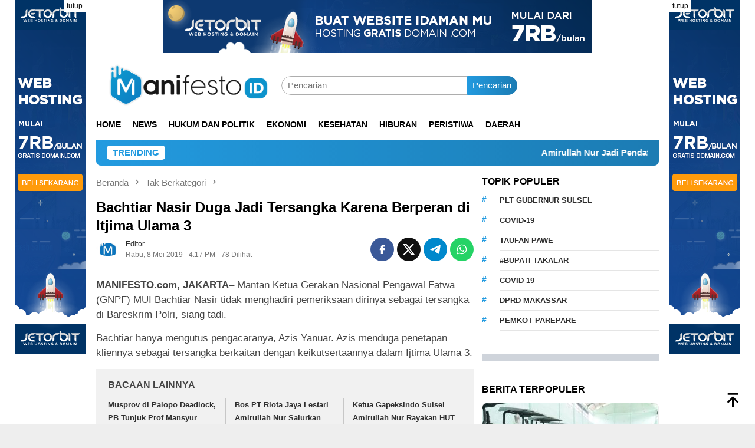

--- FILE ---
content_type: text/html; charset=UTF-8
request_url: https://manifesto.id/bachtiar-nasir-duga-jadi-tersangka-karena-berperan-di-itjima-ulama-3/
body_size: 26157
content:
<!DOCTYPE html><html lang="id"><head itemscope="itemscope" itemtype="http://schema.org/WebSite"><meta charset="UTF-8"><meta name="viewport" content="width=device-width, initial-scale=1"><link rel="profile" href="https://gmpg.org/xfn/11"><meta name='robots' content='index, follow, max-image-preview:large, max-snippet:-1, max-video-preview:-1' /><title>Bachtiar Nasir Duga Jadi Tersangka Karena Berperan di Itjima Ulama 3 - manifesto.id</title><link rel="canonical" href="https://manifesto.id/bachtiar-nasir-duga-jadi-tersangka-karena-berperan-di-itjima-ulama-3/" /><meta property="og:locale" content="id_ID" /><meta property="og:type" content="article" /><meta property="og:title" content="Bachtiar Nasir Duga Jadi Tersangka Karena Berperan di Itjima Ulama 3 - manifesto.id" /><meta property="og:description" content="MANIFESTO.com, JAKARTA&#8211; Mantan Ketua Gerakan Nasional Pengawal Fatwa (GNPF) MUI Bachtiar Selengkapnya" /><meta property="og:url" content="https://manifesto.id/bachtiar-nasir-duga-jadi-tersangka-karena-berperan-di-itjima-ulama-3/" /><meta property="og:site_name" content="manifesto.id" /><meta property="article:published_time" content="2019-05-08T09:17:32+00:00" /><meta name="author" content="editor" /><meta name="twitter:card" content="summary_large_image" /><meta name="twitter:label1" content="Ditulis oleh" /><meta name="twitter:data1" content="editor" /><meta name="twitter:label2" content="Estimasi waktu membaca" /><meta name="twitter:data2" content="1 menit" /> <script type="application/ld+json" class="yoast-schema-graph">{"@context":"https://schema.org","@graph":[{"@type":"Article","@id":"https://manifesto.id/bachtiar-nasir-duga-jadi-tersangka-karena-berperan-di-itjima-ulama-3/#article","isPartOf":{"@id":"https://manifesto.id/bachtiar-nasir-duga-jadi-tersangka-karena-berperan-di-itjima-ulama-3/"},"author":{"name":"editor","@id":"https://manifesto.id/#/schema/person/ba3cdc7d2298a7902d2731542080b19f"},"headline":"Bachtiar Nasir Duga Jadi Tersangka Karena Berperan di Itjima Ulama 3","datePublished":"2019-05-08T09:17:32+00:00","mainEntityOfPage":{"@id":"https://manifesto.id/bachtiar-nasir-duga-jadi-tersangka-karena-berperan-di-itjima-ulama-3/"},"wordCount":265,"commentCount":0,"publisher":{"@id":"https://manifesto.id/#organization"},"inLanguage":"id","potentialAction":[{"@type":"CommentAction","name":"Comment","target":["https://manifesto.id/bachtiar-nasir-duga-jadi-tersangka-karena-berperan-di-itjima-ulama-3/#respond"]}]},{"@type":"WebPage","@id":"https://manifesto.id/bachtiar-nasir-duga-jadi-tersangka-karena-berperan-di-itjima-ulama-3/","url":"https://manifesto.id/bachtiar-nasir-duga-jadi-tersangka-karena-berperan-di-itjima-ulama-3/","name":"Bachtiar Nasir Duga Jadi Tersangka Karena Berperan di Itjima Ulama 3 - manifesto.id","isPartOf":{"@id":"https://manifesto.id/#website"},"datePublished":"2019-05-08T09:17:32+00:00","breadcrumb":{"@id":"https://manifesto.id/bachtiar-nasir-duga-jadi-tersangka-karena-berperan-di-itjima-ulama-3/#breadcrumb"},"inLanguage":"id","potentialAction":[{"@type":"ReadAction","target":["https://manifesto.id/bachtiar-nasir-duga-jadi-tersangka-karena-berperan-di-itjima-ulama-3/"]}]},{"@type":"BreadcrumbList","@id":"https://manifesto.id/bachtiar-nasir-duga-jadi-tersangka-karena-berperan-di-itjima-ulama-3/#breadcrumb","itemListElement":[{"@type":"ListItem","position":1,"name":"Home","item":"https://manifesto.id/"},{"@type":"ListItem","position":2,"name":"Bachtiar Nasir Duga Jadi Tersangka Karena Berperan di Itjima Ulama 3"}]},{"@type":"WebSite","@id":"https://manifesto.id/#website","url":"https://manifesto.id/","name":"manifesto.id","description":"Berita Terbaru, Terkini dan Terpercaya","publisher":{"@id":"https://manifesto.id/#organization"},"potentialAction":[{"@type":"SearchAction","target":{"@type":"EntryPoint","urlTemplate":"https://manifesto.id/?s={search_term_string}"},"query-input":{"@type":"PropertyValueSpecification","valueRequired":true,"valueName":"search_term_string"}}],"inLanguage":"id"},{"@type":"Organization","@id":"https://manifesto.id/#organization","name":"manifesto.id","url":"https://manifesto.id/","logo":{"@type":"ImageObject","inLanguage":"id","@id":"https://manifesto.id/#/schema/logo/image/","url":"https://manifesto.id/wp-content/uploads/logo-manifesto.png","contentUrl":"https://manifesto.id/wp-content/uploads/logo-manifesto.png","width":1529,"height":397,"caption":"manifesto.id"},"image":{"@id":"https://manifesto.id/#/schema/logo/image/"}},{"@type":"Person","@id":"https://manifesto.id/#/schema/person/ba3cdc7d2298a7902d2731542080b19f","name":"editor","image":{"@type":"ImageObject","inLanguage":"id","@id":"https://manifesto.id/#/schema/person/image/","url":"https://manifesto.id/wp-content/litespeed/avatar/7b66162561412d6afc4a8901f41094a1.jpg?ver=1768354413","contentUrl":"https://manifesto.id/wp-content/litespeed/avatar/7b66162561412d6afc4a8901f41094a1.jpg?ver=1768354413","caption":"editor"},"sameAs":["https://manifesto.id"],"url":"https://manifesto.id/author/manifesto/"}]}</script> <link rel='dns-prefetch' href='//www.googletagmanager.com' /><link rel='dns-prefetch' href='//connect.facebook.net' /><link rel='dns-prefetch' href='//fonts.googleapis.com' /><link rel="alternate" type="application/rss+xml" title="manifesto.id &raquo; Feed" href="https://manifesto.id/feed/" /><link rel="alternate" type="application/rss+xml" title="manifesto.id &raquo; Umpan Komentar" href="https://manifesto.id/comments/feed/" /><link rel="alternate" type="application/rss+xml" title="manifesto.id &raquo; Bachtiar Nasir Duga Jadi Tersangka Karena Berperan di Itjima Ulama 3 Umpan Komentar" href="https://manifesto.id/bachtiar-nasir-duga-jadi-tersangka-karena-berperan-di-itjima-ulama-3/feed/" /><link rel="alternate" title="oEmbed (JSON)" type="application/json+oembed" href="https://manifesto.id/wp-json/oembed/1.0/embed?url=https%3A%2F%2Fmanifesto.id%2Fbachtiar-nasir-duga-jadi-tersangka-karena-berperan-di-itjima-ulama-3%2F" /><link rel="alternate" title="oEmbed (XML)" type="text/xml+oembed" href="https://manifesto.id/wp-json/oembed/1.0/embed?url=https%3A%2F%2Fmanifesto.id%2Fbachtiar-nasir-duga-jadi-tersangka-karena-berperan-di-itjima-ulama-3%2F&#038;format=xml" /><style id='wp-img-auto-sizes-contain-inline-css' type='text/css'>img:is([sizes=auto i],[sizes^="auto," i]){contain-intrinsic-size:3000px 1500px}
/*# sourceURL=wp-img-auto-sizes-contain-inline-css */</style><style id="litespeed-ccss">:root{--gn-button-inactive-bg-color:#111;--gn-button-active-bg-color:#eee;--gn-button-text-inactive-color:#fff;--gn-button-text-active-color:#000;--gn-bg-color:#042338;--gn-text-color:#fafafa;--gn-input-bg-color:#042338;--gn-input-text-color:#ebebeb;--gn-link-color:#1888dd}.gn-toggle-button{--gn-button-width:60px}.gn-toggle-button{background-color:var(--gn-button-inactive-bg-color);width:var(--gn-button-width);box-sizing:border-box}.gn-toggle-button.gn-fixed{position:fixed!important;z-index:99999999}.gn-toggle-button.bottomright{bottom:0;right:0}.gn-toggle-button.style-3{border-radius:50%;display:-webkit-inline-box;display:-ms-inline-flexbox;display:inline-flex;-webkit-box-align:center;-ms-flex-align:center;align-items:center;-ms-flex-pack:distribute;justify-content:space-around;padding:0 calc(var(--gn-button-width)/9);height:var(--gn-button-width)}.gn-toggle-button.style-3 svg{width:calc(var(--gn-button-width)/2.8);margin-left:5px}.gn-toggle-button.style-3 path{fill:var(--gn-button-text-inactive-color)}.gn-toggle-button.style-3 #star1{-webkit-animation-delay:.3s;animation-delay:.3s}ul{box-sizing:border-box}.entry-content{counter-reset:footnotes}:root{--wp--preset--font-size--normal:16px;--wp--preset--font-size--huge:42px}.screen-reader-text{clip:rect(1px,1px,1px,1px);word-wrap:normal!important;border:0;-webkit-clip-path:inset(50%);clip-path:inset(50%);height:1px;margin:-1px;overflow:hidden;padding:0;position:absolute;width:1px}body{--wp--preset--color--black:#000;--wp--preset--color--cyan-bluish-gray:#abb8c3;--wp--preset--color--white:#fff;--wp--preset--color--pale-pink:#f78da7;--wp--preset--color--vivid-red:#cf2e2e;--wp--preset--color--luminous-vivid-orange:#ff6900;--wp--preset--color--luminous-vivid-amber:#fcb900;--wp--preset--color--light-green-cyan:#7bdcb5;--wp--preset--color--vivid-green-cyan:#00d084;--wp--preset--color--pale-cyan-blue:#8ed1fc;--wp--preset--color--vivid-cyan-blue:#0693e3;--wp--preset--color--vivid-purple:#9b51e0;--wp--preset--gradient--vivid-cyan-blue-to-vivid-purple:linear-gradient(135deg,rgba(6,147,227,1) 0%,#9b51e0 100%);--wp--preset--gradient--light-green-cyan-to-vivid-green-cyan:linear-gradient(135deg,#7adcb4 0%,#00d082 100%);--wp--preset--gradient--luminous-vivid-amber-to-luminous-vivid-orange:linear-gradient(135deg,rgba(252,185,0,1) 0%,rgba(255,105,0,1) 100%);--wp--preset--gradient--luminous-vivid-orange-to-vivid-red:linear-gradient(135deg,rgba(255,105,0,1) 0%,#cf2e2e 100%);--wp--preset--gradient--very-light-gray-to-cyan-bluish-gray:linear-gradient(135deg,#eee 0%,#a9b8c3 100%);--wp--preset--gradient--cool-to-warm-spectrum:linear-gradient(135deg,#4aeadc 0%,#9778d1 20%,#cf2aba 40%,#ee2c82 60%,#fb6962 80%,#fef84c 100%);--wp--preset--gradient--blush-light-purple:linear-gradient(135deg,#ffceec 0%,#9896f0 100%);--wp--preset--gradient--blush-bordeaux:linear-gradient(135deg,#fecda5 0%,#fe2d2d 50%,#6b003e 100%);--wp--preset--gradient--luminous-dusk:linear-gradient(135deg,#ffcb70 0%,#c751c0 50%,#4158d0 100%);--wp--preset--gradient--pale-ocean:linear-gradient(135deg,#fff5cb 0%,#b6e3d4 50%,#33a7b5 100%);--wp--preset--gradient--electric-grass:linear-gradient(135deg,#caf880 0%,#71ce7e 100%);--wp--preset--gradient--midnight:linear-gradient(135deg,#020381 0%,#2874fc 100%);--wp--preset--font-size--small:13px;--wp--preset--font-size--medium:20px;--wp--preset--font-size--large:36px;--wp--preset--font-size--x-large:42px;--wp--preset--spacing--20:.44rem;--wp--preset--spacing--30:.67rem;--wp--preset--spacing--40:1rem;--wp--preset--spacing--50:1.5rem;--wp--preset--spacing--60:2.25rem;--wp--preset--spacing--70:3.38rem;--wp--preset--spacing--80:5.06rem;--wp--preset--shadow--natural:6px 6px 9px rgba(0,0,0,.2);--wp--preset--shadow--deep:12px 12px 50px rgba(0,0,0,.4);--wp--preset--shadow--sharp:6px 6px 0px rgba(0,0,0,.2);--wp--preset--shadow--outlined:6px 6px 0px -3px rgba(255,255,255,1),6px 6px rgba(0,0,0,1);--wp--preset--shadow--crisp:6px 6px 0px rgba(0,0,0,1)}img{border:0}html{font-family:sans-serif;-ms-text-size-adjust:100%;-webkit-text-size-adjust:100%}body{margin:0}article,aside,figcaption,figure,header,main,nav{display:block}a{background-color:transparent}h1{font-size:2em;margin:.67em 0}svg:not(:root){overflow:hidden}figure{margin:1em 40px}button,input{color:inherit;font:inherit;margin:0}button{overflow:visible}button{text-transform:none}button{-webkit-appearance:button}button::-moz-focus-inner,input::-moz-focus-inner{border:0;padding:0}input{line-height:normal}*,:after,:before{-webkit-box-sizing:border-box;-moz-box-sizing:border-box;box-sizing:border-box}body{font-family:sans-serif;line-height:1.5;margin:0 auto;color:#444;background-color:#eee}input,button{font-family:inherit;font-size:inherit;line-height:inherit}figure{margin:0}img{vertical-align:middle;height:auto;max-width:100%}.img-cicle{-webkit-border-radius:50%;-moz-border-radius:50%;border-radius:50%}a{color:#000;text-decoration:none}h1,h3{font-family:sans-serif;font-weight:700;line-height:1.1;color:inherit;margin-top:0;margin-bottom:10px;color:#000}h1{font-size:30px}h3{font-size:24px}ul{margin-top:0;margin-bottom:11.5px}.list-table{width:100%;display:table;position:relative}.table-row{display:table-row}.table-cell{display:table-cell;vertical-align:middle;height:100%}.clearfix:before,.clearfix:after,.container:before,.container:after,.row:before,.row:after{content:" ";display:table}.clearfix:after,.container:after,.row:after{clear:both}.pull-right{float:right!important}.pull-left{float:left!important}.site-header,#site-container{position:relative;margin:0 auto}#site-container{background-color:#fff}.gmr-headwrapper{padding-top:14px}@media (max-width:991px){.site-header{margin-bottom:0!important;box-shadow:0 3px 4px 0 rgba(52,52,52,.18);-moz-box-shadow:0 3px 4px 0 rgba(52,52,52,.18);-webkit-box-shadow:0 3px 4px 0 rgba(52,52,52,.18);z-index:9999}.gmr-sticky .site-header{width:100%;z-index:13;border-bottom:0;margin:auto;top:0;left:0;right:0;position:sticky}.gmr-headwrapper{padding-bottom:14px}}.gmr-logo{width:33%}.gmr-logo img{max-width:100%}button{border:none!important;display:inline-block;outline:0;overflow:visible;margin:0;padding:5px 10px 5px;text-decoration:none;vertical-align:top;width:auto;vertical-align:middle;background-color:#2c3e50;color:#fff;white-space:normal;height:auto;-webkit-appearance:none;-moz-background-clip:padding;-o-background-clip:padding-box;-webkit-background-clip:padding;background-clip:padding-box;-webkit-border-radius:2px;-moz-border-radius:2px;border-radius:2px}input[type=text]{border:1px solid #adadad;outline:0;margin:0;padding:4px 10px;text-align:left;font-size:inherit;vertical-align:middle;font-family:inherit;-moz-box-sizing:border-box;-webkit-box-sizing:border-box;box-sizing:border-box;-moz-background-clip:padding;-o-background-clip:padding-box;-webkit-background-clip:padding;background-clip:padding-box;-webkit-appearance:none;-webkit-border-radius:2px;-moz-border-radius:2px;border-radius:2px}.container{margin-right:auto;margin-left:auto;padding-left:7px;padding-right:7px}@media (min-width:768px){.container{width:750px}}@media (min-width:992px){.container{width:968px}}.row{margin-left:-7px;margin-right:-7px}.col-md-main,.col-md-sidebar{position:relative;min-height:1px;padding-left:7px;padding-right:7px}@media (min-width:992px){.col-md-main,.col-md-sidebar{float:left}.col-md-main{width:67.6%}.col-md-sidebar{width:32.4%}}.gmr-sticky .top-header{width:100%;z-index:13;border-bottom:0;margin:auto;top:0;left:0;right:0;position:sticky}@media only screen and (max-width:1200px){.gmr-sticky .top-header{border-bottom:none;position:static}}.top-header{z-index:999;position:relative}.mainwrap-menu{box-shadow:0 1px 0 0 rgba(0,0,0,.1)}.gmr-menuwrap{margin-right:auto;margin-left:auto}.gmr-mainmenu{margin:0 -10px;padding:0}.gmr-mainmenu ul{list-style:none}#primary-menu{margin:0 auto;padding:0;z-index:9999}#primary-menu>li{display:block;float:left;position:relative}#primary-menu>li>a{position:relative;display:block;padding:15px 10px;text-decoration:none!important;text-transform:uppercase;font-weight:700;font-size:14px}#primary-menu>li.gmr-search-btn,#primary-menu>li.gmr-menulogo-btn{display:none}#primary-menu>li.gmr-menulogo-btn>a{padding:10px}#primary-menu>li.gmr-menulogo-btn>a img{height:30px;min-height:30px;max-height:30px}.close-topnavmenu-wrap,#gmr-responsive-menu{display:none}.search input[type=text]{width:100%}.search form{position:relative;max-width:400px}.search button[type=submit]{position:absolute;top:0;right:0}#primary-menu .search-dropdown{right:0;padding:0;position:absolute;top:100%;padding:10px;width:400px;z-index:999999;background-color:#fff;-webkit-box-shadow:0 0 4px 0 rgba(0,0,0,.3);-moz-box-shadow:0 0 4px 0 rgba(0,0,0,.3);box-shadow:0 0 4px 0 rgba(0,0,0,.3);-webkit-border-radius:2px;-moz-border-radius:2px;border-radius:2px;display:none}.responsive-searchbtn,.onlymobile-menu{display:none}.topsearchform{border-radius:16px;-moz-border-radius:16px;-webkit-border-radius:16px;overflow:hidden}.topsearchform input{border-radius:16px;-moz-border-radius:16px;-webkit-border-radius:16px}.topsearchform button{background-image:linear-gradient(to right,rgba(0,0,0,0),rgba(0,0,0,.2))}@media (max-width:991px){.search form{max-width:100%!important}.search input[type=text]{width:100%}.table-cell.search{display:table-cell;width:10%}.onlymobile-menu{display:table-cell;width:10%}.responsive-searchbtn{display:block;position:relative;font-size:16px!important;line-height:26px!important;height:26px!important}#gmr-responsive-menu{display:block;position:relative;margin-left:-3px;font-size:28px!important;line-height:26px!important;height:26px!important}.topsearchform,.gmr-mainmenu{display:none}.table-cell.gmr-logo{width:80%;display:table-cell;margin-bottom:15px;text-align:center}.gmr-logo img{max-height:40px}}#search-menu-button-top svg,#search-menu-button svg{font-size:18px;vertical-align:-.25em!important;display:inline-block}.gmr-top-date{font-weight:700;text-transform:uppercase}@media (max-width:991px){.gmr-top-date{display:none}}.screen-reader-text{clip:rect(1px,1px,1px,1px);position:absolute!important;height:1px;width:1px;overflow:hidden}.alignnone{margin:0 auto 20px auto}.thumb-radius,.thumb-radius img{border-radius:8px;-webkit-border-radius:8px;-moz-border-radius:8px;overflow:hidden}.widget{margin:0 0 36px}.tagcloud li:before,.tagcloud li:after,.widget:before,.widget:after{content:"";display:table}.tagcloud li:after,.widget:after{clear:both}.widget-title{overflow:hidden;font-size:16px;margin-bottom:14px;text-transform:uppercase}.widget ul{margin-top:-7px;margin-bottom:-7px;padding-left:0;list-style:none}.widget li{padding:3px 0}.tagcloud li{padding:0!important}.tagcloud li:before{content:"#";font-size:14px;padding:5px 0;font-weight:700;width:30px;float:left}.tagcloud li a{background-color:transparent!important;text-transform:uppercase;font-weight:700;padding:7px 0;display:block;margin-left:30px;border-bottom:1px solid #e5e5e5;font-size:13px!important}.other-content-thumbnail img{width:100%;display:block}.gmr-content{padding-top:18px}.gmr-box-content{position:relative;padding-bottom:18px;margin-bottom:18px;border-bottom:solid 1px #e5e5e5}.single-thumbnail img{width:100%;display:block;-webkit-border-radius:8px;-moz-border-radius:8px;border-radius:8px}.gmr-box-content.gmr-single{background-color:#fff;margin-bottom:14px}.gmr-box-content.gmr-single .entry-header{position:relative;padding:14px 0}@media (max-width:500px){.entry-header .gmr-content-share{display:none}}.posted-by{text-transform:capitalize}.gmr-gravatar-metasingle{width:50px}.gmr-box-content.gmr-single .entry-content-single{padding:14px 0}.gmr-box-content.gmr-single .entry-header .posted-on,.gmr-box-content.gmr-single .entry-header .posted-by{font-size:12px;color:#787878}.gmr-topnotification{padding:10px 18px;width:100%;color:#fff;font-weight:700;line-height:18px;font-size:15px;background-color:#222;background-image:linear-gradient(to right,rgba(0,0,0,0),rgba(0,0,0,.2));border-radius:0 0 8px 8px;-moz-border-radius:0px 0px 8px 8px;-webkit-border-radius:0px 0px 8px 8px;white-space:nowrap;overflow:hidden;box-sizing:border-box;display:inline-flex}.wrap-marquee{width:100%;overflow:hidden;box-sizing:border-box;display:inline-flex;white-space:nowrap}.gmr-topnotification a{color:#fff!important}.gmr-topnotification a.gmr-recent-marquee{margin-right:60px;display:inline-block}.text-marquee{background-color:#fff;display:inline-block;position:relative;z-index:1;padding:3px 10px;border-radius:5px}.gmr-topnotification span.marquee{padding:3px 10px;display:flex;flex-basis:100%;padding-left:100%;animation:marquee 35s linear infinite;-moz-animation:marquee 35s linear infinite;-webkit-animation:marquee 35s linear infinite}@keyframes marquee{0%{transform:translate(0,0)}100%{transform:translate(-100%,0)}}.meta-view{margin-left:10px}h1.entry-title{line-height:130%;margin-bottom:5px!important}@media (max-width:480px){h1.entry-title{font-size:24px!important}}.entry-content:before,.entry-content:after{content:" ";display:table}.entry-content:after{clear:both}.updated:not(.published){display:none}.other-content-thumbnail{position:relative}.gmr-rp-link a{line-height:1.2!important;display:block;font-weight:700;font-size:15px}.gmr-recentposts-widget{padding-top:8px}.gmr-recentposts-widget li{padding:0 0 8px!important;margin-bottom:8px;border-bottom:1px solid #e9e9e9}.gmr-recentposts-widget li.listpost-number.first{background-color:rgba(0,0,0,.025)}.gmr-recentposts-widget li.listpost-number img{display:block;width:100%;margin-bottom:8px}.gmr-recentposts-widget li.listpost-number .rp-number-content{margin-left:15px;margin-right:15px}.gmr-recentposts-widget li.listpost-number .rp-number{letter-spacing:-4.3px;text-align:center;color:#ddd;font-size:60px;line-height:60px;font-weight:600;width:50px}.gmr-recentposts-widget li.listpost-number .gmr-rp-image{margin-bottom:14px;margin-left:-1px;margin-right:-1px}.gmr-recentposts-widget li.listpost-number .gmr-rp-content{margin-left:70px}.gmr-recentposts-widget li.listpost-number .gmr-rp-image{position:relative}.bloggingpro-listnumber{border:1px solid #eee}.bloggingpro-listnumber .gmr-rp-image img{margin:-1px -1px 0;border-radius:0!important}ul.gmr-socialicon-share{margin:0;padding:0}ul.gmr-socialicon-share li{text-align:center;display:inline-block;margin:0 0 0 5px}ul.gmr-socialicon-share li:first-child{margin:0!important}ul.gmr-socialicon-share li a{color:#fff;width:40px;height:40px;font-size:20px;display:block;-webkit-border-radius:50%;-moz-border-radius:50%;border-radius:50%;padding:10px!important}ul.gmr-socialicon-share li a svg{vertical-align:top}ul.gmr-socialicon-share li a path{fill:#fff}ul.gmr-socialicon-share li.twitter a{background:#55acee}ul.gmr-socialicon-share li.facebook a{background:#3b5998}ul.gmr-socialicon-share li.telegram a{background:#08c}ul.gmr-socialicon-share li.whatsapp a{background:#25d366}.breadcrumbs{font-size:15px;color:#787878;display:block;margin:0!important;position:relative}.breadcrumbs .separator{padding:0 3px;font-size:15px;vertical-align:middle}.breadcrumbs a{color:#787878}.gmr-single-wrap .breadcrumbs .last-item{display:none}@media (min-width:992px){.pos-sticky{position:sticky;position:-webkit-sticky;top:95px}}.wp-caption{margin-bottom:7px;max-width:100%;font-size:12px;color:#787878}.wp-caption-textmain{margin:7px 0 0;padding-bottom:14px;border-bottom:1px solid #eee}figcaption,.wp-caption{line-height:1.4}.gmr-banner-beforecontent{margin-bottom:18px}.gmr-floatbanner{position:relative;z-index:9999}.gmr-floatbanner-left{left:50%;margin-left:-795px;position:fixed;overflow:hidden;top:auto;width:300px}.gmr-floatbanner-right{right:50%;margin-right:-795px;position:fixed;overflow:hidden;top:auto;width:300px}.inner-floatleft{float:right}.inner-floatright{float:left}.gmr-floatbanner button{text-align:center;font-size:12px;padding:1px 5px;margin:0;background-color:#fff;border-radius:0!important;border:none;color:#111!important;z-index:9}.inner-floatleft button{position:absolute;right:0}.inner-floatright button{position:absolute;left:0}@media (max-width:991px){.gmr-floatbanner{display:none}}.gmr-ontop{position:fixed;bottom:10px;right:20px;font-size:35px;z-index:99999}.gmr-ontop path{fill:#000}button,.tagcloud a,.gmr-topnotification{background-color:#239be0}.tagcloud li:before,.text-marquee{color:#239be0}.widget-title:after,button,.tagcloud a{border-color:#239be0}a,.gmr-ontop path{color:#2e2e2e}body{color:#444;font-family:"Montserrat","Helvetica Neue",sans-serif;font-weight:400;font-size:15px}.site-header{background-image:url();-webkit-background-size:auto;-moz-background-size:auto;-o-background-size:auto;background-size:auto;background-repeat:repeat;background-position:center top;background-attachment:scroll}.site-header{background-color:#fff}.top-header{background-color:#fff}#gmr-responsive-menu,.gmr-mainmenu #primary-menu>li>a{color:#000}h1,h3,#primary-menu>li>a,.gmr-rp-link a{font-family:"Montserrat","Helvetica Neue",sans-serif}.entry-main-single{font-size:17px}h1.entry-title{font-size:24px}:root{--swiper-theme-color:#007aff}:root{--swiper-navigation-size:44px}:root{--jp-carousel-primary-color:#fff;--jp-carousel-primary-subtle-color:#999;--jp-carousel-bg-color:#000;--jp-carousel-bg-faded-color:#222;--jp-carousel-border-color:#3a3a3a}:root{--jetpack--contact-form--border:1px solid #8c8f94;--jetpack--contact-form--border-color:#8c8f94;--jetpack--contact-form--border-size:1px;--jetpack--contact-form--border-style:solid;--jetpack--contact-form--border-radius:0px;--jetpack--contact-form--input-padding:16px;--jetpack--contact-form--font-size:16px;--jetpack--contact-form--error-color:#b32d2e;--jetpack--contact-form--inverted-text-color:#fff}.screen-reader-text{border:0;clip:rect(1px,1px,1px,1px);-webkit-clip-path:inset(50%);clip-path:inset(50%);height:1px;margin:-1px;overflow:hidden;padding:0;position:absolute!important;width:1px;word-wrap:normal!important}.fixed-leftSd,.fixed-rightSd{position:fixed;top:60px;width:160px;height:600px;z-index:9999;transform:translateZ(0)}.fixed-leftSd{left:0}.fixed-rightSd{right:0}.close-fixedSd{position:absolute;width:160px;height:15px;line-height:15px;font-size:11px;font-weight:400;top:-15px;left:0;text-align:center;background:#e0e0e0;color:#666;padding:5px 0}@media screen and (max-width:800px){.fixed-leftSd,.fixed-rightSd{display:none;visibility:hidden}}</style><link rel="preload" data-asynced="1" data-optimized="2" as="style" onload="this.onload=null;this.rel='stylesheet'" href="https://manifesto.id/wp-content/litespeed/ucss/922baf4251e9bdeda45b1686e7ab5a6e.css?ver=aa4eb" /><script data-optimized="1" type="litespeed/javascript" data-src="https://manifesto.id/wp-content/plugins/litespeed-cache/assets/js/css_async.min.js"></script> <style id='global-styles-inline-css' type='text/css'>:root{--wp--preset--aspect-ratio--square: 1;--wp--preset--aspect-ratio--4-3: 4/3;--wp--preset--aspect-ratio--3-4: 3/4;--wp--preset--aspect-ratio--3-2: 3/2;--wp--preset--aspect-ratio--2-3: 2/3;--wp--preset--aspect-ratio--16-9: 16/9;--wp--preset--aspect-ratio--9-16: 9/16;--wp--preset--color--black: #000000;--wp--preset--color--cyan-bluish-gray: #abb8c3;--wp--preset--color--white: #ffffff;--wp--preset--color--pale-pink: #f78da7;--wp--preset--color--vivid-red: #cf2e2e;--wp--preset--color--luminous-vivid-orange: #ff6900;--wp--preset--color--luminous-vivid-amber: #fcb900;--wp--preset--color--light-green-cyan: #7bdcb5;--wp--preset--color--vivid-green-cyan: #00d084;--wp--preset--color--pale-cyan-blue: #8ed1fc;--wp--preset--color--vivid-cyan-blue: #0693e3;--wp--preset--color--vivid-purple: #9b51e0;--wp--preset--gradient--vivid-cyan-blue-to-vivid-purple: linear-gradient(135deg,rgb(6,147,227) 0%,rgb(155,81,224) 100%);--wp--preset--gradient--light-green-cyan-to-vivid-green-cyan: linear-gradient(135deg,rgb(122,220,180) 0%,rgb(0,208,130) 100%);--wp--preset--gradient--luminous-vivid-amber-to-luminous-vivid-orange: linear-gradient(135deg,rgb(252,185,0) 0%,rgb(255,105,0) 100%);--wp--preset--gradient--luminous-vivid-orange-to-vivid-red: linear-gradient(135deg,rgb(255,105,0) 0%,rgb(207,46,46) 100%);--wp--preset--gradient--very-light-gray-to-cyan-bluish-gray: linear-gradient(135deg,rgb(238,238,238) 0%,rgb(169,184,195) 100%);--wp--preset--gradient--cool-to-warm-spectrum: linear-gradient(135deg,rgb(74,234,220) 0%,rgb(151,120,209) 20%,rgb(207,42,186) 40%,rgb(238,44,130) 60%,rgb(251,105,98) 80%,rgb(254,248,76) 100%);--wp--preset--gradient--blush-light-purple: linear-gradient(135deg,rgb(255,206,236) 0%,rgb(152,150,240) 100%);--wp--preset--gradient--blush-bordeaux: linear-gradient(135deg,rgb(254,205,165) 0%,rgb(254,45,45) 50%,rgb(107,0,62) 100%);--wp--preset--gradient--luminous-dusk: linear-gradient(135deg,rgb(255,203,112) 0%,rgb(199,81,192) 50%,rgb(65,88,208) 100%);--wp--preset--gradient--pale-ocean: linear-gradient(135deg,rgb(255,245,203) 0%,rgb(182,227,212) 50%,rgb(51,167,181) 100%);--wp--preset--gradient--electric-grass: linear-gradient(135deg,rgb(202,248,128) 0%,rgb(113,206,126) 100%);--wp--preset--gradient--midnight: linear-gradient(135deg,rgb(2,3,129) 0%,rgb(40,116,252) 100%);--wp--preset--font-size--small: 13px;--wp--preset--font-size--medium: 20px;--wp--preset--font-size--large: 36px;--wp--preset--font-size--x-large: 42px;--wp--preset--spacing--20: 0.44rem;--wp--preset--spacing--30: 0.67rem;--wp--preset--spacing--40: 1rem;--wp--preset--spacing--50: 1.5rem;--wp--preset--spacing--60: 2.25rem;--wp--preset--spacing--70: 3.38rem;--wp--preset--spacing--80: 5.06rem;--wp--preset--shadow--natural: 6px 6px 9px rgba(0, 0, 0, 0.2);--wp--preset--shadow--deep: 12px 12px 50px rgba(0, 0, 0, 0.4);--wp--preset--shadow--sharp: 6px 6px 0px rgba(0, 0, 0, 0.2);--wp--preset--shadow--outlined: 6px 6px 0px -3px rgb(255, 255, 255), 6px 6px rgb(0, 0, 0);--wp--preset--shadow--crisp: 6px 6px 0px rgb(0, 0, 0);}:where(.is-layout-flex){gap: 0.5em;}:where(.is-layout-grid){gap: 0.5em;}body .is-layout-flex{display: flex;}.is-layout-flex{flex-wrap: wrap;align-items: center;}.is-layout-flex > :is(*, div){margin: 0;}body .is-layout-grid{display: grid;}.is-layout-grid > :is(*, div){margin: 0;}:where(.wp-block-columns.is-layout-flex){gap: 2em;}:where(.wp-block-columns.is-layout-grid){gap: 2em;}:where(.wp-block-post-template.is-layout-flex){gap: 1.25em;}:where(.wp-block-post-template.is-layout-grid){gap: 1.25em;}.has-black-color{color: var(--wp--preset--color--black) !important;}.has-cyan-bluish-gray-color{color: var(--wp--preset--color--cyan-bluish-gray) !important;}.has-white-color{color: var(--wp--preset--color--white) !important;}.has-pale-pink-color{color: var(--wp--preset--color--pale-pink) !important;}.has-vivid-red-color{color: var(--wp--preset--color--vivid-red) !important;}.has-luminous-vivid-orange-color{color: var(--wp--preset--color--luminous-vivid-orange) !important;}.has-luminous-vivid-amber-color{color: var(--wp--preset--color--luminous-vivid-amber) !important;}.has-light-green-cyan-color{color: var(--wp--preset--color--light-green-cyan) !important;}.has-vivid-green-cyan-color{color: var(--wp--preset--color--vivid-green-cyan) !important;}.has-pale-cyan-blue-color{color: var(--wp--preset--color--pale-cyan-blue) !important;}.has-vivid-cyan-blue-color{color: var(--wp--preset--color--vivid-cyan-blue) !important;}.has-vivid-purple-color{color: var(--wp--preset--color--vivid-purple) !important;}.has-black-background-color{background-color: var(--wp--preset--color--black) !important;}.has-cyan-bluish-gray-background-color{background-color: var(--wp--preset--color--cyan-bluish-gray) !important;}.has-white-background-color{background-color: var(--wp--preset--color--white) !important;}.has-pale-pink-background-color{background-color: var(--wp--preset--color--pale-pink) !important;}.has-vivid-red-background-color{background-color: var(--wp--preset--color--vivid-red) !important;}.has-luminous-vivid-orange-background-color{background-color: var(--wp--preset--color--luminous-vivid-orange) !important;}.has-luminous-vivid-amber-background-color{background-color: var(--wp--preset--color--luminous-vivid-amber) !important;}.has-light-green-cyan-background-color{background-color: var(--wp--preset--color--light-green-cyan) !important;}.has-vivid-green-cyan-background-color{background-color: var(--wp--preset--color--vivid-green-cyan) !important;}.has-pale-cyan-blue-background-color{background-color: var(--wp--preset--color--pale-cyan-blue) !important;}.has-vivid-cyan-blue-background-color{background-color: var(--wp--preset--color--vivid-cyan-blue) !important;}.has-vivid-purple-background-color{background-color: var(--wp--preset--color--vivid-purple) !important;}.has-black-border-color{border-color: var(--wp--preset--color--black) !important;}.has-cyan-bluish-gray-border-color{border-color: var(--wp--preset--color--cyan-bluish-gray) !important;}.has-white-border-color{border-color: var(--wp--preset--color--white) !important;}.has-pale-pink-border-color{border-color: var(--wp--preset--color--pale-pink) !important;}.has-vivid-red-border-color{border-color: var(--wp--preset--color--vivid-red) !important;}.has-luminous-vivid-orange-border-color{border-color: var(--wp--preset--color--luminous-vivid-orange) !important;}.has-luminous-vivid-amber-border-color{border-color: var(--wp--preset--color--luminous-vivid-amber) !important;}.has-light-green-cyan-border-color{border-color: var(--wp--preset--color--light-green-cyan) !important;}.has-vivid-green-cyan-border-color{border-color: var(--wp--preset--color--vivid-green-cyan) !important;}.has-pale-cyan-blue-border-color{border-color: var(--wp--preset--color--pale-cyan-blue) !important;}.has-vivid-cyan-blue-border-color{border-color: var(--wp--preset--color--vivid-cyan-blue) !important;}.has-vivid-purple-border-color{border-color: var(--wp--preset--color--vivid-purple) !important;}.has-vivid-cyan-blue-to-vivid-purple-gradient-background{background: var(--wp--preset--gradient--vivid-cyan-blue-to-vivid-purple) !important;}.has-light-green-cyan-to-vivid-green-cyan-gradient-background{background: var(--wp--preset--gradient--light-green-cyan-to-vivid-green-cyan) !important;}.has-luminous-vivid-amber-to-luminous-vivid-orange-gradient-background{background: var(--wp--preset--gradient--luminous-vivid-amber-to-luminous-vivid-orange) !important;}.has-luminous-vivid-orange-to-vivid-red-gradient-background{background: var(--wp--preset--gradient--luminous-vivid-orange-to-vivid-red) !important;}.has-very-light-gray-to-cyan-bluish-gray-gradient-background{background: var(--wp--preset--gradient--very-light-gray-to-cyan-bluish-gray) !important;}.has-cool-to-warm-spectrum-gradient-background{background: var(--wp--preset--gradient--cool-to-warm-spectrum) !important;}.has-blush-light-purple-gradient-background{background: var(--wp--preset--gradient--blush-light-purple) !important;}.has-blush-bordeaux-gradient-background{background: var(--wp--preset--gradient--blush-bordeaux) !important;}.has-luminous-dusk-gradient-background{background: var(--wp--preset--gradient--luminous-dusk) !important;}.has-pale-ocean-gradient-background{background: var(--wp--preset--gradient--pale-ocean) !important;}.has-electric-grass-gradient-background{background: var(--wp--preset--gradient--electric-grass) !important;}.has-midnight-gradient-background{background: var(--wp--preset--gradient--midnight) !important;}.has-small-font-size{font-size: var(--wp--preset--font-size--small) !important;}.has-medium-font-size{font-size: var(--wp--preset--font-size--medium) !important;}.has-large-font-size{font-size: var(--wp--preset--font-size--large) !important;}.has-x-large-font-size{font-size: var(--wp--preset--font-size--x-large) !important;}
/*# sourceURL=global-styles-inline-css */</style><style id='classic-theme-styles-inline-css' type='text/css'>/*! This file is auto-generated */
.wp-block-button__link{color:#fff;background-color:#32373c;border-radius:9999px;box-shadow:none;text-decoration:none;padding:calc(.667em + 2px) calc(1.333em + 2px);font-size:1.125em}.wp-block-file__button{background:#32373c;color:#fff;text-decoration:none}
/*# sourceURL=/wp-includes/css/classic-themes.min.css */</style><style id='bloggingpro-style-inline-css' type='text/css'>kbd,a.button,button,.button,button.button,input[type="button"],input[type="reset"],input[type="submit"],.tagcloud a,ul.page-numbers li a.prev.page-numbers,ul.page-numbers li a.next.page-numbers,ul.page-numbers li span.page-numbers,.page-links > .page-link-number,.cat-links ul li a,.entry-footer .tag-text,.gmr-recentposts-widget li.listpost-gallery .gmr-rp-content .gmr-metacontent .cat-links-content a,.page-links > .post-page-numbers.current span,ol.comment-list li div.reply a,#cancel-comment-reply-link,.entry-footer .tags-links a:hover,.gmr-topnotification{background-color:#239be0;}#primary-menu > li ul .current-menu-item > a,#primary-menu .sub-menu > li:hover > a,.cat-links-content a,.tagcloud li:before,a:hover,a:focus,a:active,.gmr-ontop:hover path,#navigationamp button.close-topnavmenu-wrap,.sidr a#sidr-id-close-topnavmenu-button,.sidr-class-menu-item i._mi,.sidr-class-menu-item img._mi,.text-marquee{color:#239be0;}.widget-title:after,a.button,button,.button,button.button,input[type="button"],input[type="reset"],input[type="submit"],.tagcloud a,.sticky .gmr-box-content,.bypostauthor > .comment-body,.gmr-ajax-loader div:nth-child(1),.gmr-ajax-loader div:nth-child(2),.entry-footer .tags-links a:hover{border-color:#239be0;}a,.gmr-ontop path{color:#2e2e2e;}.entry-content-single p a{color:#1e73be;}body{color:#444444;font-family:"Montserrat","Helvetica Neue",sans-serif;font-weight:400;font-size:15px;}.site-header{background-image:url();-webkit-background-size:auto;-moz-background-size:auto;-o-background-size:auto;background-size:auto;background-repeat:repeat;background-position:center top;background-attachment:scroll;}.site-header,.gmr-verytopbanner{background-color:#ffffff;}.site-title a{color:#1e73be;}.site-description{color:#999999;}.top-header{background-color:#ffffff;}#gmr-responsive-menu,.gmr-mainmenu #primary-menu > li > a,.search-trigger .gmr-icon{color:#000000;}.gmr-mainmenu #primary-menu > li.menu-border > a span,.gmr-mainmenu #primary-menu > li.page_item_has_children > a:after,.gmr-mainmenu #primary-menu > li.menu-item-has-children > a:after,.gmr-mainmenu #primary-menu .sub-menu > li.page_item_has_children > a:after,.gmr-mainmenu #primary-menu .sub-menu > li.menu-item-has-children > a:after{border-color:#000000;}#gmr-responsive-menu:hover,.gmr-mainmenu #primary-menu > li:hover > a,.gmr-mainmenu #primary-menu > .current-menu-item > a,.gmr-mainmenu #primary-menu .current-menu-ancestor > a,.gmr-mainmenu #primary-menu .current_page_item > a,.gmr-mainmenu #primary-menu .current_page_ancestor > a,.search-trigger .gmr-icon:hover{color:#1e73be;}.gmr-mainmenu #primary-menu > li.menu-border:hover > a span,.gmr-mainmenu #primary-menu > li.menu-border.current-menu-item > a span,.gmr-mainmenu #primary-menu > li.menu-border.current-menu-ancestor > a span,.gmr-mainmenu #primary-menu > li.menu-border.current_page_item > a span,.gmr-mainmenu #primary-menu > li.menu-border.current_page_ancestor > a span,.gmr-mainmenu #primary-menu > li.page_item_has_children:hover > a:after,.gmr-mainmenu #primary-menu > li.menu-item-has-children:hover > a:after,.gmr-mainmenu #primary-menu .sub-menu > li.page_item_has_children:hover > a:after,.gmr-mainmenu #primary-menu .sub-menu > li.menu-item-has-children:hover > a:after{border-color:#1e73be;}.secondwrap-menu .gmr-mainmenu #primary-menu > li > a,.secondwrap-menu .search-trigger .gmr-icon{color:#555555;}#primary-menu > li.menu-border > a span{border-color:#555555;}.secondwrap-menu .gmr-mainmenu #primary-menu > li:hover > a,.secondwrap-menu .gmr-mainmenu #primary-menu > .current-menu-item > a,.secondwrap-menu .gmr-mainmenu #primary-menu .current-menu-ancestor > a,.secondwrap-menu .gmr-mainmenu #primary-menu .current_page_item > a,.secondwrap-menu .gmr-mainmenu #primary-menu .current_page_ancestor > a,.secondwrap-menu .gmr-mainmenu #primary-menu > li.page_item_has_children:hover > a:after,.secondwrap-menu .gmr-mainmenu #primary-menu > li.menu-item-has-children:hover > a:after,.secondwrap-menu .gmr-mainmenu #primary-menu .sub-menu > li.page_item_has_children:hover > a:after,.secondwrap-menu .gmr-mainmenu #primary-menu .sub-menu > li.menu-item-has-children:hover > a:after,.secondwrap-menu .search-trigger .gmr-icon:hover{color:#000000;}.secondwrap-menu .gmr-mainmenu #primary-menu > li.menu-border:hover > a span,.secondwrap-menu .gmr-mainmenu #primary-menu > li.menu-border.current-menu-item > a span,.secondwrap-menu .gmr-mainmenu #primary-menu > li.menu-border.current-menu-ancestor > a span,.secondwrap-menu .gmr-mainmenu #primary-menu > li.menu-border.current_page_item > a span,.secondwrap-menu .gmr-mainmenu #primary-menu > li.menu-border.current_page_ancestor > a span,.secondwrap-menu .gmr-mainmenu #primary-menu > li.page_item_has_children:hover > a:after,.secondwrap-menu .gmr-mainmenu #primary-menu > li.menu-item-has-children:hover > a:after,.secondwrap-menu .gmr-mainmenu #primary-menu .sub-menu > li.page_item_has_children:hover > a:after,.secondwrap-menu .gmr-mainmenu #primary-menu .sub-menu > li.menu-item-has-children:hover > a:after{border-color:#000000;}h1,h2,h3,h4,h5,h6,.h1,.h2,.h3,.h4,.h5,.h6,.site-title,#primary-menu > li > a,.gmr-rp-biglink a,.gmr-rp-link a,.gmr-gallery-related ul li p a{font-family:"Montserrat","Helvetica Neue",sans-serif;}.entry-main-single,.entry-main-single p{font-size:17px;}h1.title,h1.entry-title{font-size:24px;}h2.entry-title{font-size:18px;}.footer-container{background-color:#f5f5f5;}.widget-footer,.content-footer,.site-footer,.content-footer h3.widget-title{color:#B4B4B4;}.widget-footer a,.content-footer a,.site-footer a{color:#565656;}.widget-footer a:hover,.content-footer a:hover,.site-footer a:hover{color:#0078bb;}
/*# sourceURL=bloggingpro-style-inline-css */</style><link rel="https://api.w.org/" href="https://manifesto.id/wp-json/" /><link rel="alternate" title="JSON" type="application/json" href="https://manifesto.id/wp-json/wp/v2/posts/5135" /><link rel="EditURI" type="application/rsd+xml" title="RSD" href="https://manifesto.id/xmlrpc.php?rsd" /><meta name="generator" content="WordPress 6.9" /><link rel='shortlink' href='https://manifesto.id/?p=5135' /><link rel="pingback" href="https://manifesto.id/xmlrpc.php"><meta name="google-site-verification" content="Bg3TSPBa7OBFG_YoGMHbyGZS8I1kPE7MdmJjSO1f-Ak" />
 <script type="litespeed/javascript">!function(f,b,e,v,n,t,s){if(f.fbq)return;n=f.fbq=function(){n.callMethod?n.callMethod.apply(n,arguments):n.queue.push(arguments)};if(!f._fbq)f._fbq=n;n.push=n;n.loaded=!0;n.version='2.0';n.queue=[];t=b.createElement(e);t.async=!0;t.src=v;s=b.getElementsByTagName(e)[0];s.parentNode.insertBefore(t,s)}(window,document,'script','https://connect.facebook.net/en_US/fbevents.js');fbq('init','225812638647992');fbq('track',"PageView")</script> <noscript><img height="1" width="1" style="display:none"
src="https://www.facebook.com/tr?id=225812638647992&ev=PageView&noscript=1"
/></noscript><link rel="icon" href="https://manifesto.id/wp-content/uploads/cropped-logo-1-32x32.png" sizes="32x32" /><link rel="icon" href="https://manifesto.id/wp-content/uploads/cropped-logo-1-192x192.png" sizes="192x192" /><link rel="apple-touch-icon" href="https://manifesto.id/wp-content/uploads/cropped-logo-1-180x180.png" /><meta name="msapplication-TileImage" content="https://manifesto.id/wp-content/uploads/cropped-logo-1-270x270.png" /></head><body data-rsssl=1 class="wp-singular post-template-default single single-post postid-5135 single-format-standard wp-custom-logo wp-theme-bloggingpro gmr-theme idtheme kentooz gmr-sticky" itemscope="itemscope" itemtype="http://schema.org/WebPage"><div id="full-container">
<a class="skip-link screen-reader-text" href="#main">Loncat ke konten</a><div class="gmr-floatbanner gmr-floatbanner-left"><div class="inner-floatleft"><button onclick="parentNode.remove()" title="tutup">tutup</button><a href="https://client.jetorbit.com/aff.php?aff=247" > <img data-lazyloaded="1" src="[data-uri]" width="120" height="600" data-src="https://www.jetorbit.com/images/banner/banner-long-120x-600x.png" alt="Jetorbit Web Hosting" /> </a></div></div><div class="gmr-floatbanner gmr-floatbanner-right"><div class="inner-floatright"><button onclick="parentNode.remove()" title="tutup">tutup</button><a href="https://client.jetorbit.com/aff.php?aff=247" > <img data-lazyloaded="1" src="[data-uri]" width="120" height="600" data-src="https://www.jetorbit.com/images/banner/banner-long-120x-600x.png" alt="Jetorbit Web Hosting" /> </a></div></div><div class="gmr-verytopbanner text-center"><div class="container"><a href="https://client.jetorbit.com/aff.php?aff=247" > <img data-lazyloaded="1" src="[data-uri]" width="728" height="90" data-src="https://www.jetorbit.com/images/banner/banner-wide-728-v2.png" style="height:90px;width:728px;" border="0" alt="Jetorbit Web Hosting" /> </a></div></div><header id="masthead" class="site-header" role="banner" itemscope="itemscope" itemtype="http://schema.org/WPHeader"><div class="container"><div class="clearfix gmr-headwrapper"><div class="list-table clearfix"><div class="table-row"><div class="table-cell onlymobile-menu">
<a id="gmr-responsive-menu" href="#menus" rel="nofollow" title="Menu Mobile"><svg xmlns="http://www.w3.org/2000/svg" xmlns:xlink="http://www.w3.org/1999/xlink" aria-hidden="true" role="img" width="1em" height="1em" preserveAspectRatio="xMidYMid meet" viewBox="0 0 24 24"><path d="M3 6h18v2H3V6m0 5h18v2H3v-2m0 5h18v2H3v-2z" fill="currentColor"/></svg><span class="screen-reader-text">Menu Mobile</span></a></div><div class="close-topnavmenu-wrap"><a id="close-topnavmenu-button" rel="nofollow" href="#"><svg xmlns="http://www.w3.org/2000/svg" xmlns:xlink="http://www.w3.org/1999/xlink" aria-hidden="true" role="img" width="1em" height="1em" preserveAspectRatio="xMidYMid meet" viewBox="0 0 24 24"><path d="M12 20c-4.41 0-8-3.59-8-8s3.59-8 8-8s8 3.59 8 8s-3.59 8-8 8m0-18C6.47 2 2 6.47 2 12s4.47 10 10 10s10-4.47 10-10S17.53 2 12 2m2.59 6L12 10.59L9.41 8L8 9.41L10.59 12L8 14.59L9.41 16L12 13.41L14.59 16L16 14.59L13.41 12L16 9.41L14.59 8z" fill="currentColor"/></svg></a></div><div class="table-cell gmr-logo"><div class="logo-wrap">
<a href="https://manifesto.id/" class="custom-logo-link" itemprop="url" title="manifesto.id">
<img data-lazyloaded="1" src="[data-uri]" width="1529" height="397" data-src="https://manifesto.id/wp-content/uploads/logo-manifesto.png" alt="manifesto.id" title="manifesto.id" />
</a></div></div><div class="table-cell search">
<a id="search-menu-button-top" class="responsive-searchbtn pull-right" href="#" rel="nofollow"><svg xmlns="http://www.w3.org/2000/svg" xmlns:xlink="http://www.w3.org/1999/xlink" aria-hidden="true" role="img" width="1em" height="1em" preserveAspectRatio="xMidYMid meet" viewBox="0 0 24 24"><g fill="none"><path d="M21 21l-4.486-4.494M19 10.5a8.5 8.5 0 1 1-17 0a8.5 8.5 0 0 1 17 0z" stroke="currentColor" stroke-width="2" stroke-linecap="round"/></g></svg></a><form method="get" id="search-topsearchform-container" class="gmr-searchform searchform topsearchform" action="https://manifesto.id/">
<input type="text" name="s" id="s" placeholder="Pencarian" />
<button type="submit" class="topsearch-submit">Pencarian</button></form></div><div class="table-cell gmr-table-date">
<span class="gmr-top-date pull-right" data-lang="id"></span></div></div></div></div></div></header><div class="top-header"><div class="container"><div class="gmr-menuwrap mainwrap-menu clearfix"><nav id="site-navigation" class="gmr-mainmenu" role="navigation" itemscope="itemscope" itemtype="http://schema.org/SiteNavigationElement"><ul id="primary-menu" class="menu"><li class="menu-item menu-item-type-menulogo-btn gmr-menulogo-btn"><a href="https://manifesto.id/" id="menulogo-button" itemprop="url" title="manifesto.id"><img data-lazyloaded="1" src="[data-uri]" width="512" height="512" data-src="https://manifesto.id/wp-content/uploads/logo.png" alt="manifesto.id" title="manifesto.id" itemprop="image" /></a></li><li id="menu-item-29316" class="menu-item menu-item-type-custom menu-item-object-custom menu-item-home menu-item-29316"><a href="https://manifesto.id/" itemprop="url"><span itemprop="name">Home</span></a></li><li id="menu-item-29" class="menu-item menu-item-type-taxonomy menu-item-object-category menu-item-29"><a href="https://manifesto.id/category/news/" title="Berita" itemprop="url"><span itemprop="name">News</span></a></li><li id="menu-item-12140" class="menu-item menu-item-type-taxonomy menu-item-object-category menu-item-12140"><a href="https://manifesto.id/category/hukum-dan-politik/" itemprop="url"><span itemprop="name">Hukum dan Politik</span></a></li><li id="menu-item-11551" class="menu-item menu-item-type-taxonomy menu-item-object-category menu-item-11551"><a href="https://manifesto.id/category/ekonomi/" itemprop="url"><span itemprop="name">Ekonomi</span></a></li><li id="menu-item-12753" class="menu-item menu-item-type-taxonomy menu-item-object-category menu-item-12753"><a href="https://manifesto.id/category/kesehataan/" itemprop="url"><span itemprop="name">Kesehatan</span></a></li><li id="menu-item-11513" class="menu-item menu-item-type-taxonomy menu-item-object-category menu-item-11513"><a href="https://manifesto.id/category/hiburan/" itemprop="url"><span itemprop="name">Hiburan</span></a></li><li id="menu-item-12756" class="menu-item menu-item-type-taxonomy menu-item-object-category menu-item-12756"><a href="https://manifesto.id/category/peristiwa/" itemprop="url"><span itemprop="name">Peristiwa</span></a></li><li id="menu-item-29306" class="menu-item menu-item-type-taxonomy menu-item-object-category menu-item-29306"><a href="https://manifesto.id/category/daerah/" itemprop="url"><span itemprop="name">Daerah</span></a></li><li class="menu-item menu-item-type-search-btn gmr-search-btn pull-right"><a id="search-menu-button" href="#" rel="nofollow"><svg xmlns="http://www.w3.org/2000/svg" xmlns:xlink="http://www.w3.org/1999/xlink" aria-hidden="true" role="img" width="1em" height="1em" preserveAspectRatio="xMidYMid meet" viewBox="0 0 24 24"><g fill="none"><path d="M21 21l-4.486-4.494M19 10.5a8.5 8.5 0 1 1-17 0a8.5 8.5 0 0 1 17 0z" stroke="currentColor" stroke-width="2" stroke-linecap="round"/></g></svg></a><div class="search-dropdown search" id="search-dropdown-container"><form method="get" class="gmr-searchform searchform" action="https://manifesto.id/"><input type="text" name="s" id="s" placeholder="Pencarian" /></form></div></li></ul></nav></div></div></div><div class="site inner-wrap" id="site-container"><div class="container"><div class="gmr-topnotification"><div class="wrap-marquee"><div class="text-marquee">TRENDING</div><span class="marquee">				<a href="https://manifesto.id/amirullah-nur-jadi-pendaftar-pertama-calon-ketua-akuatik-sulsel/" class="gmr-recent-marquee" title="Amirullah Nur Jadi Pendaftar Pertama Calon Ketua Akuatik Sulsel">Amirullah Nur Jadi Pendaftar Pertama Calon Ketua Akuatik Sulsel</a>
<a href="https://manifesto.id/perkuat-literasi-guru-pendamping-ssh-ikuti-tot-di-paniai/" class="gmr-recent-marquee" title="Perkuat Literasi, Guru Pendamping SSH Ikuti ToT di Paniai">Perkuat Literasi, Guru Pendamping SSH Ikuti ToT di Paniai</a>
<a href="https://manifesto.id/cari-solusi-terbaik-dprd-apresiasi-dialog-wali-kota-soal-psel/" class="gmr-recent-marquee" title="Cari Solusi Terbaik, DPRD Apresiasi Dialog Wali Kota Soal PSEL">Cari Solusi Terbaik, DPRD Apresiasi Dialog Wali Kota Soal PSEL</a>
<a href="https://manifesto.id/gubernur-sulsel-siapkan-rp-68-miliar-bangun-jalan-seko-luwu-utara-tahun-ini/" class="gmr-recent-marquee" title="Gubernur Sulsel Siapkan Rp 68 Miliar Bangun Jalan Seko Luwu Utara Tahun Ini">Gubernur Sulsel Siapkan Rp 68 Miliar Bangun Jalan Seko Luwu Utara Tahun Ini</a>
<a href="https://manifesto.id/gubernur-sulsel-tegaskan-bantuan-alsintan-bernilai-120-miliar-harus-dimanfaatkan-untuk-petani/" class="gmr-recent-marquee" title="Gubernur Sulsel Tegaskan Bantuan Alsintan Bernilai 120 Miliar Harus Dimanfaatkan untuk Petani">Gubernur Sulsel Tegaskan Bantuan Alsintan Bernilai 120 Miliar Harus Dimanfaatkan untuk Petani</a>
</span></div></div></div><div id="content" class="gmr-content"><div class="container"><div class="row"><div id="primary" class="col-md-main"><div class="content-area gmr-single-wrap"><div class="breadcrumbs" itemscope itemtype="https://schema.org/BreadcrumbList">
<span class="first-item" itemprop="itemListElement" itemscope itemtype="https://schema.org/ListItem">
<a itemscope itemtype="https://schema.org/WebPage" itemprop="item" itemid="https://manifesto.id/" href="https://manifesto.id/">
<span itemprop="name">Beranda</span>
</a>
<span itemprop="position" content="1"></span>
</span>
<span class="separator"><svg xmlns="http://www.w3.org/2000/svg" xmlns:xlink="http://www.w3.org/1999/xlink" aria-hidden="true" role="img" width="1em" height="1em" preserveAspectRatio="xMidYMid meet" viewBox="0 0 24 24"><path d="M8.59 16.59L13.17 12L8.59 7.41L10 6l6 6l-6 6l-1.41-1.41z" fill="currentColor"/></svg></span>
<span class="0-item" itemprop="itemListElement" itemscope itemtype="http://schema.org/ListItem">
<a itemscope itemtype="https://schema.org/WebPage" itemprop="item" itemid="https://manifesto.id/category/tak-berkategori/" href="https://manifesto.id/category/tak-berkategori/">
<span itemprop="name">Tak Berkategori</span>
</a>
<span itemprop="position" content="2"></span>
</span>
<span class="separator"><svg xmlns="http://www.w3.org/2000/svg" xmlns:xlink="http://www.w3.org/1999/xlink" aria-hidden="true" role="img" width="1em" height="1em" preserveAspectRatio="xMidYMid meet" viewBox="0 0 24 24"><path d="M8.59 16.59L13.17 12L8.59 7.41L10 6l6 6l-6 6l-1.41-1.41z" fill="currentColor"/></svg></span>
<span class="last-item" itemscope itemtype="https://schema.org/ListItem">
<span itemprop="name">Bachtiar Nasir Duga Jadi Tersangka Karena Berperan di Itjima Ulama 3</span>
<span itemprop="position" content="3"></span>
</span></div><main id="main" class="site-main" role="main"><div class="inner-container"><article id="post-5135" class="post-5135 post type-post status-publish format-standard hentry category-tak-berkategori" itemscope="itemscope" itemtype="http://schema.org/CreativeWork"><div class="gmr-box-content gmr-single"><header class="entry-header"><h1 class="entry-title" itemprop="headline">Bachtiar Nasir Duga Jadi Tersangka Karena Berperan di Itjima Ulama 3</h1><div class="list-table clearfix"><div class="table-row"><div class="table-cell gmr-gravatar-metasingle"><a class="url" href="https://manifesto.id/author/manifesto/" title="Permalink ke: editor" itemprop="url"><img data-lazyloaded="1" src="[data-uri]" alt='Gambar Gravatar' title='Gravatar' data-src='https://manifesto.id/wp-content/uploads/cropped-Untitled-1-200x112.jpg' data-srcset='https://manifesto.id/wp-content/uploads/cropped-Untitled-1-200x112.jpg 200w, https://manifesto.id/wp-content/uploads/cropped-Untitled-1-300x170.jpg 300w, https://manifesto.id/wp-content/uploads/cropped-Untitled-1-640x358.jpg 640w' class='avatar avatar-40 photo img-cicle' height='40' width='40' decoding='async'/></a></div><div class="table-cell gmr-content-metasingle"><div class="posted-by"> <span class="entry-author vcard" itemprop="author" itemscope="itemscope" itemtype="http://schema.org/person"><a class="url fn n" href="https://manifesto.id/author/manifesto/" title="Permalink ke: editor" itemprop="url"><span itemprop="name">editor</span></a></span></div><div class="posted-on"><time class="entry-date published updated" itemprop="dateModified" datetime="2019-05-08T16:17:32+08:00">Rabu, 8 Mei 2019 -  4:17 PM</time><span class="meta-view">78 Dilihat</spans></div></div><div class="table-cell gmr-content-share"><div class="pull-right"><ul class="gmr-socialicon-share"><li class="facebook"><a href="https://www.facebook.com/sharer/sharer.php?u=https%3A%2F%2Fmanifesto.id%2Fbachtiar-nasir-duga-jadi-tersangka-karena-berperan-di-itjima-ulama-3%2F" rel="nofollow" title="Sebarkan ini"><svg xmlns="http://www.w3.org/2000/svg" xmlns:xlink="http://www.w3.org/1999/xlink" aria-hidden="true" role="img" width="1em" height="1em" preserveAspectRatio="xMidYMid meet" viewBox="0 0 24 24"><g fill="none"><path d="M9.198 21.5h4v-8.01h3.604l.396-3.98h-4V7.5a1 1 0 0 1 1-1h3v-4h-3a5 5 0 0 0-5 5v2.01h-2l-.396 3.98h2.396v8.01z" fill="currentColor"/></g></svg></a></li><li class="twitter"><a href="https://twitter.com/intent/tweet?url=https%3A%2F%2Fmanifesto.id%2Fbachtiar-nasir-duga-jadi-tersangka-karena-berperan-di-itjima-ulama-3%2F&amp;text=Bachtiar%20Nasir%20Duga%20Jadi%20Tersangka%20Karena%20Berperan%20di%20Itjima%20Ulama%203" rel="nofollow" title="Tweet ini"><svg xmlns="http://www.w3.org/2000/svg" aria-hidden="true" role="img" width="1em" height="1em" viewBox="0 0 24 24"><path fill="currentColor" d="M18.901 1.153h3.68l-8.04 9.19L24 22.846h-7.406l-5.8-7.584l-6.638 7.584H.474l8.6-9.83L0 1.154h7.594l5.243 6.932ZM17.61 20.644h2.039L6.486 3.24H4.298Z"/></svg></a></li><li class="telegram"><a href="https://t.me/share/url?url=https%3A%2F%2Fmanifesto.id%2Fbachtiar-nasir-duga-jadi-tersangka-karena-berperan-di-itjima-ulama-3%2F&amp;text=Bachtiar%20Nasir%20Duga%20Jadi%20Tersangka%20Karena%20Berperan%20di%20Itjima%20Ulama%203" target="_blank" rel="nofollow" title="Telegram Share"><svg xmlns="http://www.w3.org/2000/svg" xmlns:xlink="http://www.w3.org/1999/xlink" aria-hidden="true" role="img" width="1em" height="1em" preserveAspectRatio="xMidYMid meet" viewBox="0 0 48 48"><path d="M41.42 7.309s3.885-1.515 3.56 2.164c-.107 1.515-1.078 6.818-1.834 12.553l-2.59 16.99s-.216 2.489-2.159 2.922c-1.942.432-4.856-1.515-5.396-1.948c-.432-.325-8.094-5.195-10.792-7.575c-.756-.65-1.62-1.948.108-3.463L33.648 18.13c1.295-1.298 2.59-4.328-2.806-.649l-15.11 10.28s-1.727 1.083-4.964.109l-7.016-2.165s-2.59-1.623 1.835-3.246c10.793-5.086 24.068-10.28 35.831-15.15z" fill="#000"/></svg></a></li><li class="whatsapp"><a href="https://api.whatsapp.com/send?text=Bachtiar%20Nasir%20Duga%20Jadi%20Tersangka%20Karena%20Berperan%20di%20Itjima%20Ulama%203 https%3A%2F%2Fmanifesto.id%2Fbachtiar-nasir-duga-jadi-tersangka-karena-berperan-di-itjima-ulama-3%2F" rel="nofollow" title="WhatsApp ini"><svg xmlns="http://www.w3.org/2000/svg" xmlns:xlink="http://www.w3.org/1999/xlink" aria-hidden="true" role="img" width="1em" height="1em" preserveAspectRatio="xMidYMid meet" viewBox="0 0 24 24"><path d="M12.04 2c-5.46 0-9.91 4.45-9.91 9.91c0 1.75.46 3.45 1.32 4.95L2.05 22l5.25-1.38c1.45.79 3.08 1.21 4.74 1.21c5.46 0 9.91-4.45 9.91-9.91c0-2.65-1.03-5.14-2.9-7.01A9.816 9.816 0 0 0 12.04 2m.01 1.67c2.2 0 4.26.86 5.82 2.42a8.225 8.225 0 0 1 2.41 5.83c0 4.54-3.7 8.23-8.24 8.23c-1.48 0-2.93-.39-4.19-1.15l-.3-.17l-3.12.82l.83-3.04l-.2-.32a8.188 8.188 0 0 1-1.26-4.38c.01-4.54 3.7-8.24 8.25-8.24M8.53 7.33c-.16 0-.43.06-.66.31c-.22.25-.87.86-.87 2.07c0 1.22.89 2.39 1 2.56c.14.17 1.76 2.67 4.25 3.73c.59.27 1.05.42 1.41.53c.59.19 1.13.16 1.56.1c.48-.07 1.46-.6 1.67-1.18c.21-.58.21-1.07.15-1.18c-.07-.1-.23-.16-.48-.27c-.25-.14-1.47-.74-1.69-.82c-.23-.08-.37-.12-.56.12c-.16.25-.64.81-.78.97c-.15.17-.29.19-.53.07c-.26-.13-1.06-.39-2-1.23c-.74-.66-1.23-1.47-1.38-1.72c-.12-.24-.01-.39.11-.5c.11-.11.27-.29.37-.44c.13-.14.17-.25.25-.41c.08-.17.04-.31-.02-.43c-.06-.11-.56-1.35-.77-1.84c-.2-.48-.4-.42-.56-.43c-.14 0-.3-.01-.47-.01z" fill="currentColor"/></svg></a></li></ul></div></div></div></div></header><div class="entry-content entry-content-single" itemprop="text"><div class="entry-main-single"><p><b>MANIFESTO.com, JAKARTA</b>&#8211; Mantan Ketua Gerakan Nasional Pengawal Fatwa (GNPF) MUI Bachtiar Nasir tidak menghadiri pemeriksaan dirinya sebagai tersangka di Bareskrim Polri, siang tadi.<p>Bachtiar hanya mengutus pengacaranya, Azis Yanuar. Azis menduga penetapan kliennya sebagai tersangka berkaitan dengan keikutsertaannya dalam Ijtima Ulama 3.</p><div class="gmr-related-post gmr-gallery-related-insidepost"><div class="widget-title"><strong>Bacaan Lainnya</strong></div><ul><li><a href="https://manifesto.id/musprov-di-palopo-deadlick-tunjuk-prof-mansyur-ahmad-caretaker-pordi-sulsel/" itemprop="url" class="thumb-radius" title="Permalink ke: Musprov di Palopo Deadlock, PB Tunjuk Prof Mansyur Ahmad Caretaker PORDI Sulsel" rel="bookmark">Musprov di Palopo Deadlock, PB Tunjuk Prof Mansyur Ahmad Caretaker PORDI Sulsel</a></li><li><a href="https://manifesto.id/bos-pt-riota-jaya-lestari-amirullah-nur-salurkan-rp500-juta-untuk-bencana-banjir-di-sumatera/" itemprop="url" class="thumb-radius" title="Permalink ke: Bos PT Riota Jaya Lestari Amirullah Nur Salurkan Rp500 Juta untuk Bencana Banjir di Sumatera" rel="bookmark">Bos PT Riota Jaya Lestari Amirullah Nur Salurkan Rp500 Juta untuk Bencana Banjir di Sumatera</a></li><li><a href="https://manifesto.id/ketua-gapeksindo-sulsel-amirullah-nur-rayakan-hut-ke-60/" itemprop="url" class="thumb-radius" title="Permalink ke: Ketua Gapeksindo Sulsel Amirullah Nur Rayakan HUT ke-60" rel="bookmark">Ketua Gapeksindo Sulsel Amirullah Nur Rayakan HUT ke-60</a></li></ul></div><div class="gmr-banner-insidecontent text-center"><script type="litespeed/javascript" data-src="https://pagead2.googlesyndication.com/pagead/js/adsbygoogle.js"></script> 
<ins class="adsbygoogle"
style="display:block"
data-ad-client="ca-pub-8854874075330010"
data-ad-slot="1264865113"
data-ad-format="auto"
data-full-width-responsive="true"></ins> <script type="litespeed/javascript">(adsbygoogle=window.adsbygoogle||[]).push({})</script></div><p>“Mungkin ada masukan dari pihak-pihak lain. Jadi yang ditangkap UBN kemungkinan karena aktivitas beliau di Ijtima Ulama 3,” kata Azis Yanuar, di gedung Bareskrim Polri, Jakarta Selatan dikutip dari Tempo, Rabu, 8 Mei 2019.<p>Bachtiar telah ditetapkan sebagai tersangka kasus dugaan penyelewengan dana Yayasan Keadilan Untuk Semua (YKUS). Bachtiar menilai penetapan status tersangka dirinya bermuatan politis. Meski begitu, dia mengaku siap mengambil risiko tuduhan tersebut dan akan memperjuangkan haknya.<p>“Saya juga harus memberikan hak jawab dan insya Allah saya mantap dengan apa yang saya jawab,&#8221; kata bachtiar dalam rekaman video yang diunggah di akun media sosial.<p>Dalam perkara ini, polisi menemukan adanya dugaan penyelewengan dana yayasan oleh Bachtiar. Dana YKUS yang terkumpul Rp 3,8 miliar itu rencananya akan disumbangkan untuk membiayai Aksi Bela Islam pada 4 November dan 2 Desember 2017.<p>Selain itu, sumbangan juga akan digunakan untuk membantu korban gempa di Pidie Jaya, Aceh, serta banjir di Nusa Tenggara Barat. Polisi mendapat informasi dugaan penyalahgunaan dana yayasan ini berawal dari penelusuran akun Facebook atas nama Moch Zain, yang mengunggah informasi bahwa yayasan milik Bachtiar mengirim logistik ke kelompok teror di Suriah.<div id="amg-in-article-wrapper"><div id="div-gpt-ad-amg-in-article" data-google-query-id="COnxhLjni-ICFRLxjwodsO8Lvw"><div id="google_ads_iframe_/21622890900/ID_tempo_res_autoads_0__container__"><span style="font-size: 1.1429rem;">Sebelum Bachtiar Nasir, polisi lebih dulu menetapkan Adnin Armas, Ketua YKUS; dan Islahudin Akbar, pegawai Bank BNI Syariah yang juga karib Bachtiar, sebagai tersangka. Adnin disangka pasal dalam Undang-Undang Yayasan dan Islahuddin disangka dengan Undang-Undang Perbankan.</span></div></div></div><div></div><div><strong>Editor: Azhar</strong></div><div class="post-views content-post post-5135 entry-meta load-static">
<span class="post-views-icon dashicons dashicons-chart-bar"></span> <span class="post-views-label">Post Views:</span> <span class="post-views-count">78</span></div></div><footer class="entry-footer"><div class="clearfix"><div class="pull-left"></div><div class="pull-right"><div class="share-text">Sebarkan</div><ul class="gmr-socialicon-share"><li class="facebook"><a href="https://www.facebook.com/sharer/sharer.php?u=https%3A%2F%2Fmanifesto.id%2Fbachtiar-nasir-duga-jadi-tersangka-karena-berperan-di-itjima-ulama-3%2F" rel="nofollow" title="Sebarkan ini"><svg xmlns="http://www.w3.org/2000/svg" xmlns:xlink="http://www.w3.org/1999/xlink" aria-hidden="true" role="img" width="1em" height="1em" preserveAspectRatio="xMidYMid meet" viewBox="0 0 24 24"><g fill="none"><path d="M9.198 21.5h4v-8.01h3.604l.396-3.98h-4V7.5a1 1 0 0 1 1-1h3v-4h-3a5 5 0 0 0-5 5v2.01h-2l-.396 3.98h2.396v8.01z" fill="currentColor"/></g></svg></a></li><li class="twitter"><a href="https://twitter.com/intent/tweet?url=https%3A%2F%2Fmanifesto.id%2Fbachtiar-nasir-duga-jadi-tersangka-karena-berperan-di-itjima-ulama-3%2F&amp;text=Bachtiar%20Nasir%20Duga%20Jadi%20Tersangka%20Karena%20Berperan%20di%20Itjima%20Ulama%203" rel="nofollow" title="Tweet ini"><svg xmlns="http://www.w3.org/2000/svg" aria-hidden="true" role="img" width="1em" height="1em" viewBox="0 0 24 24"><path fill="currentColor" d="M18.901 1.153h3.68l-8.04 9.19L24 22.846h-7.406l-5.8-7.584l-6.638 7.584H.474l8.6-9.83L0 1.154h7.594l5.243 6.932ZM17.61 20.644h2.039L6.486 3.24H4.298Z"/></svg></a></li><li class="telegram"><a href="https://t.me/share/url?url=https%3A%2F%2Fmanifesto.id%2Fbachtiar-nasir-duga-jadi-tersangka-karena-berperan-di-itjima-ulama-3%2F&amp;text=Bachtiar%20Nasir%20Duga%20Jadi%20Tersangka%20Karena%20Berperan%20di%20Itjima%20Ulama%203" target="_blank" rel="nofollow" title="Telegram Share"><svg xmlns="http://www.w3.org/2000/svg" xmlns:xlink="http://www.w3.org/1999/xlink" aria-hidden="true" role="img" width="1em" height="1em" preserveAspectRatio="xMidYMid meet" viewBox="0 0 48 48"><path d="M41.42 7.309s3.885-1.515 3.56 2.164c-.107 1.515-1.078 6.818-1.834 12.553l-2.59 16.99s-.216 2.489-2.159 2.922c-1.942.432-4.856-1.515-5.396-1.948c-.432-.325-8.094-5.195-10.792-7.575c-.756-.65-1.62-1.948.108-3.463L33.648 18.13c1.295-1.298 2.59-4.328-2.806-.649l-15.11 10.28s-1.727 1.083-4.964.109l-7.016-2.165s-2.59-1.623 1.835-3.246c10.793-5.086 24.068-10.28 35.831-15.15z" fill="#000"/></svg></a></li><li class="whatsapp"><a href="https://api.whatsapp.com/send?text=Bachtiar%20Nasir%20Duga%20Jadi%20Tersangka%20Karena%20Berperan%20di%20Itjima%20Ulama%203 https%3A%2F%2Fmanifesto.id%2Fbachtiar-nasir-duga-jadi-tersangka-karena-berperan-di-itjima-ulama-3%2F" rel="nofollow" title="WhatsApp ini"><svg xmlns="http://www.w3.org/2000/svg" xmlns:xlink="http://www.w3.org/1999/xlink" aria-hidden="true" role="img" width="1em" height="1em" preserveAspectRatio="xMidYMid meet" viewBox="0 0 24 24"><path d="M12.04 2c-5.46 0-9.91 4.45-9.91 9.91c0 1.75.46 3.45 1.32 4.95L2.05 22l5.25-1.38c1.45.79 3.08 1.21 4.74 1.21c5.46 0 9.91-4.45 9.91-9.91c0-2.65-1.03-5.14-2.9-7.01A9.816 9.816 0 0 0 12.04 2m.01 1.67c2.2 0 4.26.86 5.82 2.42a8.225 8.225 0 0 1 2.41 5.83c0 4.54-3.7 8.23-8.24 8.23c-1.48 0-2.93-.39-4.19-1.15l-.3-.17l-3.12.82l.83-3.04l-.2-.32a8.188 8.188 0 0 1-1.26-4.38c.01-4.54 3.7-8.24 8.25-8.24M8.53 7.33c-.16 0-.43.06-.66.31c-.22.25-.87.86-.87 2.07c0 1.22.89 2.39 1 2.56c.14.17 1.76 2.67 4.25 3.73c.59.27 1.05.42 1.41.53c.59.19 1.13.16 1.56.1c.48-.07 1.46-.6 1.67-1.18c.21-.58.21-1.07.15-1.18c-.07-.1-.23-.16-.48-.27c-.25-.14-1.47-.74-1.69-.82c-.23-.08-.37-.12-.56.12c-.16.25-.64.81-.78.97c-.15.17-.29.19-.53.07c-.26-.13-1.06-.39-2-1.23c-.74-.66-1.23-1.47-1.38-1.72c-.12-.24-.01-.39.11-.5c.11-.11.27-.29.37-.44c.13-.14.17-.25.25-.41c.08-.17.04-.31-.02-.43c-.06-.11-.56-1.35-.77-1.84c-.2-.48-.4-.42-.56-.43c-.14 0-.3-.01-.47-.01z" fill="currentColor"/></svg></a></li></ul></div></div></footer></div></div><div class="gmr-related-post gmr-box-content gmr-gallery-related"><h3 class="widget-title">Pos terkait</h3><ul><li><div class="other-content-thumbnail"><a href="https://manifesto.id/musprov-di-palopo-deadlick-tunjuk-prof-mansyur-ahmad-caretaker-pordi-sulsel/" class="related-thumbnail thumb-radius" itemprop="url" title="Permalink ke: Musprov di Palopo Deadlock, PB Tunjuk Prof Mansyur Ahmad Caretaker PORDI Sulsel" rel="bookmark"><img data-lazyloaded="1" src="[data-uri]" width="200" height="112" data-src="https://manifesto.id/wp-content/uploads/IMG-20251230-WA0087-200x112.jpg" class="attachment-medium size-medium wp-post-image" alt="" decoding="async" data-srcset="https://manifesto.id/wp-content/uploads/IMG-20251230-WA0087-200x112.jpg 200w, https://manifesto.id/wp-content/uploads/IMG-20251230-WA0087-300x170.jpg 300w, https://manifesto.id/wp-content/uploads/IMG-20251230-WA0087-640x358.jpg 640w" data-sizes="(max-width: 200px) 100vw, 200px" title="IMG-20251230-WA0087" /></a></div><p><a href="https://manifesto.id/musprov-di-palopo-deadlick-tunjuk-prof-mansyur-ahmad-caretaker-pordi-sulsel/" itemprop="url" title="Permalink ke: Musprov di Palopo Deadlock, PB Tunjuk Prof Mansyur Ahmad Caretaker PORDI Sulsel" rel="bookmark">Musprov di Palopo Deadlock, PB Tunjuk Prof Mansyur Ahmad Caretaker PORDI Sulsel</a></p></li><li><div class="other-content-thumbnail"><a href="https://manifesto.id/bos-pt-riota-jaya-lestari-amirullah-nur-salurkan-rp500-juta-untuk-bencana-banjir-di-sumatera/" class="related-thumbnail thumb-radius" itemprop="url" title="Permalink ke: Bos PT Riota Jaya Lestari Amirullah Nur Salurkan Rp500 Juta untuk Bencana Banjir di Sumatera" rel="bookmark"><img data-lazyloaded="1" src="[data-uri]" width="200" height="112" data-src="https://manifesto.id/wp-content/uploads/8cb331bf-b7a2-497b-87b0-6e33eb02dd25-200x112.jpeg" class="attachment-medium size-medium wp-post-image" alt="" decoding="async" data-srcset="https://manifesto.id/wp-content/uploads/8cb331bf-b7a2-497b-87b0-6e33eb02dd25-200x112.jpeg 200w, https://manifesto.id/wp-content/uploads/8cb331bf-b7a2-497b-87b0-6e33eb02dd25-300x170.jpeg 300w, https://manifesto.id/wp-content/uploads/8cb331bf-b7a2-497b-87b0-6e33eb02dd25-640x358.jpeg 640w" data-sizes="(max-width: 200px) 100vw, 200px" title="8cb331bf-b7a2-497b-87b0-6e33eb02dd25" /></a></div><p><a href="https://manifesto.id/bos-pt-riota-jaya-lestari-amirullah-nur-salurkan-rp500-juta-untuk-bencana-banjir-di-sumatera/" itemprop="url" title="Permalink ke: Bos PT Riota Jaya Lestari Amirullah Nur Salurkan Rp500 Juta untuk Bencana Banjir di Sumatera" rel="bookmark">Bos PT Riota Jaya Lestari Amirullah Nur Salurkan Rp500 Juta untuk Bencana Banjir di Sumatera</a></p></li><li><div class="other-content-thumbnail"><a href="https://manifesto.id/ketua-gapeksindo-sulsel-amirullah-nur-rayakan-hut-ke-60/" class="related-thumbnail thumb-radius" itemprop="url" title="Permalink ke: Ketua Gapeksindo Sulsel Amirullah Nur Rayakan HUT ke-60" rel="bookmark"><img data-lazyloaded="1" src="[data-uri]" width="200" height="112" data-src="https://manifesto.id/wp-content/uploads/IMG_4795-200x112.jpeg" class="attachment-medium size-medium wp-post-image" alt="" decoding="async" loading="lazy" data-srcset="https://manifesto.id/wp-content/uploads/IMG_4795-200x112.jpeg 200w, https://manifesto.id/wp-content/uploads/IMG_4795-300x170.jpeg 300w, https://manifesto.id/wp-content/uploads/IMG_4795-768x432.jpeg 768w, https://manifesto.id/wp-content/uploads/IMG_4795-1536x864.jpeg 1536w, https://manifesto.id/wp-content/uploads/IMG_4795-2048x1152.jpeg 2048w, https://manifesto.id/wp-content/uploads/IMG_4795-640x358.jpeg 640w" data-sizes="auto, (max-width: 200px) 100vw, 200px" title="IMG_4795" /></a></div><p><a href="https://manifesto.id/ketua-gapeksindo-sulsel-amirullah-nur-rayakan-hut-ke-60/" itemprop="url" title="Permalink ke: Ketua Gapeksindo Sulsel Amirullah Nur Rayakan HUT ke-60" rel="bookmark">Ketua Gapeksindo Sulsel Amirullah Nur Rayakan HUT ke-60</a></p></li></ul></div><div class="gmr-banner-afterrelpost clearfix text-center"><script type="litespeed/javascript" data-src="https://pagead2.googlesyndication.com/pagead/js/adsbygoogle.js"></script> <ins class="adsbygoogle"
style="display:block; text-align:center;"
data-ad-layout="in-article"
data-ad-format="fluid"
data-ad-client="ca-pub-8854874075330010"
data-ad-slot="6590178136"></ins> <script type="litespeed/javascript">(adsbygoogle=window.adsbygoogle||[]).push({})</script></div></article><div class="gmr-box-content"><div id="fb-root"></div><div id="comments" class="gmr-fb-comments"><div class="fb-comments" data-href="https://manifesto.id/bachtiar-nasir-duga-jadi-tersangka-karena-berperan-di-itjima-ulama-3/" data-lazy="true" data-numposts="5" data-width="100%"></div></div></div></div></main></div></div><aside id="secondary" class="widget-area col-md-sidebar pos-sticky" role="complementary" itemscope="itemscope" itemtype="http://schema.org/WPSideBar"><div id="bloggingpro_tag_cloud-1" class="widget bloggingpro-tag-cloud"><h3 class="widget-title">Topik Populer</h3><div class="tagcloud"><ul class="bloggingpro-tag-lists"><li><a href="https://manifesto.id/tag/plt-gubernur-sulsel/" class="heading-text" title="Plt Gubernur Sulsel">Plt Gubernur Sulsel</a></li><li><a href="https://manifesto.id/tag/covid-19/" class="heading-text" title="Covid-19">Covid-19</a></li><li><a href="https://manifesto.id/tag/taufan-pawe/" class="heading-text" title="Taufan Pawe">Taufan Pawe</a></li><li><a href="https://manifesto.id/tag/bupati-takalar/" class="heading-text" title="#bupati takalar">#bupati takalar</a></li><li><a href="https://manifesto.id/tag/covid-19-3/" class="heading-text" title="Covid 19">Covid 19</a></li><li><a href="https://manifesto.id/tag/dprd-makassar/" class="heading-text" title="DPRD Makassar">DPRD Makassar</a></li><li><a href="https://manifesto.id/tag/pemkot-parepare/" class="heading-text" title="Pemkot Parepare">Pemkot Parepare</a></li></ul></div></div><div id="custom_html-1" class="widget_text widget widget_custom_html"><div class="textwidget custom-html-widget"><a href="https://id.seedbacklink.com/"><img data-lazyloaded="1" src="[data-uri]" width="1000" height="40" title="Seedbacklink" data-src="https://id.seedbacklink.com/wp-content/uploads/2023/11/Badge-Seedbacklink_Artboard-1-webp-version.webp" alt="Seedbacklink"></a></div></div><div id="bloggingpro-mostview-1" class="widget bloggingpro-mostview"><h3 class="widget-title">Berita Terpopuler</h3><div class="gmr-recentposts-widget bloggingpro-listnumber thumb-radius"><ul><li class="listpost-number first clearfix"><div class="gmr-rp-image other-content-thumbnail"><a href="https://manifesto.id/gubernur-sulsel-tegaskan-bantuan-alsintan-bernilai-120-miliar-harus-dimanfaatkan-untuk-petani/" itemprop="url" title="Permalink ke: Gubernur Sulsel Tegaskan Bantuan Alsintan Bernilai 120 Miliar Harus Dimanfaatkan untuk Petani"><img data-lazyloaded="1" src="[data-uri]" width="300" height="170" data-src="https://manifesto.id/wp-content/uploads/IMG-20260104-WA0004-300x170.jpg" class="attachment-large size-large wp-post-image" alt="" decoding="async" loading="lazy" data-srcset="https://manifesto.id/wp-content/uploads/IMG-20260104-WA0004-300x170.jpg 300w, https://manifesto.id/wp-content/uploads/IMG-20260104-WA0004-200x112.jpg 200w" data-sizes="auto, (max-width: 300px) 100vw, 300px" title="IMG-20260104-WA0004" /></a></div><div class="rp-number-content"><div class="rp-number pull-left">1</div><div class="gmr-rp-content"><div class="gmr-rp-link">
<a href="https://manifesto.id/gubernur-sulsel-tegaskan-bantuan-alsintan-bernilai-120-miliar-harus-dimanfaatkan-untuk-petani/" itemprop="url" title="Permalink ke: Gubernur Sulsel Tegaskan Bantuan Alsintan Bernilai 120 Miliar Harus Dimanfaatkan untuk Petani">Gubernur Sulsel Tegaskan Bantuan Alsinta&hellip;</a></div></div></div></li><li class="listpost-number clearfix"><div class="rp-number-content"><div class="rp-number pull-left">2</div><div class="gmr-rp-content"><div class="gmr-rp-link clearfix">
<a href="https://manifesto.id/pendidikan-qurani-dan-akademik-kuat-rhis-makassar-jawab-kebutuhan-orang-tua/" itemprop="url" title="Permalink ke: Pendidikan Qur’ani dan Akademik Kuat, RHIS Makassar Jawab Kebutuhan Orang Tua">Pendidikan Qur’ani dan Akademik Kuat, RH&hellip;</a></div></div></div></li><li class="listpost-number clearfix"><div class="rp-number-content"><div class="rp-number pull-left">3</div><div class="gmr-rp-content"><div class="gmr-rp-link clearfix">
<a href="https://manifesto.id/gubernur-sulsel-siapkan-rp-68-miliar-bangun-jalan-seko-luwu-utara-tahun-ini/" itemprop="url" title="Permalink ke: Gubernur Sulsel Siapkan Rp 68 Miliar Bangun Jalan Seko Luwu Utara Tahun Ini">Gubernur Sulsel Siapkan Rp 68 Miliar Ban&hellip;</a></div></div></div></li><li class="listpost-number clearfix"><div class="rp-number-content"><div class="rp-number pull-left">4</div><div class="gmr-rp-content"><div class="gmr-rp-link clearfix">
<a href="https://manifesto.id/bos-pt-riota-jaya-lestari-amirullah-nur-salurkan-rp500-juta-untuk-bencana-banjir-di-sumatera/" itemprop="url" title="Permalink ke: Bos PT Riota Jaya Lestari Amirullah Nur Salurkan Rp500 Juta untuk Bencana Banjir di Sumatera">Bos PT Riota Jaya Lestari Amirullah Nur &hellip;</a></div></div></div></li><li class="listpost-number clearfix"><div class="rp-number-content"><div class="rp-number pull-left">5</div><div class="gmr-rp-content"><div class="gmr-rp-link clearfix">
<a href="https://manifesto.id/gubernur-sulsel-serahkan-bantuan-kepada-keluarga-korban-kapal-tenggelam-di-kepulauan-pangkep/" itemprop="url" title="Permalink ke: Gubernur Sulsel Serahkan Bantuan kepada Keluarga Korban Kapal Tenggelam di Kepulauan Pangkep">Gubernur Sulsel Serahkan Bantuan kepada &hellip;</a></div></div></div></li></ul></div></div><div id="bloggingpro-recentposts-2" class="widget bloggingpro-recentposts"><h3 class="widget-title">Kesehatan</h3><div class="gmr-recentposts-widget"><ul><li class="listpost-first clearfix"><div class="gmr-rp-image other-content-thumbnail thumb-radius"><a href="https://manifesto.id/ingat-begini-cara-membedakan-bakso-daging-sapi-babi-dan-tikus/" itemprop="url" title="Permalink ke: Ingat! Begini Cara Membedakan Bakso Daging Sapi, Babi, dan Tikus"><img data-lazyloaded="1" src="[data-uri]" width="300" height="170" data-src="https://manifesto.id/wp-content/uploads/IMG_20130929_101128-300x170.jpg" class="attachment-large size-large wp-post-image" alt="Bakso daging sapi. (Ilustrasi)" decoding="async" loading="lazy" data-srcset="https://manifesto.id/wp-content/uploads/IMG_20130929_101128-300x170.jpg 300w, https://manifesto.id/wp-content/uploads/IMG_20130929_101128-200x112.jpg 200w" data-sizes="auto, (max-width: 300px) 100vw, 300px" title="Bakso daging sapi. (Ilustrasi)" /></a></div><div class="gmr-rp-content"><div class="gmr-metacontent">
<span class="cat-links-content"><a href="https://manifesto.id/category/kesehataan/" rel="category tag">Kesehatan</a>, <a href="https://manifesto.id/category/life-style/" rel="category tag">Life Style</a></span><span class="byline">Kamis, 13 April 2023 -  12:00 PM</span></div><div class="gmr-rp-link">
<a href="https://manifesto.id/ingat-begini-cara-membedakan-bakso-daging-sapi-babi-dan-tikus/" itemprop="url" title="Permalink ke: Ingat! Begini Cara Membedakan Bakso Daging Sapi, Babi, dan Tikus">Ingat! Begini Cara Membedakan Bakso Dagi&hellip;</a></div></div></li><li class="listpost clearfix"><div class="list-table clearfix"><div class="table-row"><div class="table-cell gmr-rp-thumb thumb-radius">
<a href="https://manifesto.id/lpkm-umi-perkenalkan-cara-pemanfaatan-kulit-jeruk-pamelo-di-pangkep/" itemprop="url" title="Permalink ke: LPKM UMI Perkenalkan Cara Pemanfaatan Kulit Jeruk Pamelo di Pangkep"><img data-lazyloaded="1" src="[data-uri]" width="60" height="60" data-src="https://manifesto.id/wp-content/uploads/IMG-20221201-WA0135-60x60.jpg" class="attachment-thumbnail size-thumbnail wp-post-image" alt="" decoding="async" loading="lazy" title="IMG-20221201-WA0135" /></a></div><div class="table-cell"><div class="gmr-metacontent">
<span class="cat-links-content"><a href="https://manifesto.id/category/kesehataan/" rel="category tag">Kesehatan</a>, <a href="https://manifesto.id/category/pendidikan/" rel="category tag">Pendidikan</a></span><span class="byline">Sabtu, 3 Desember 2022 -  12:41 PM</span></div><div class="gmr-rp-link">
<a href="https://manifesto.id/lpkm-umi-perkenalkan-cara-pemanfaatan-kulit-jeruk-pamelo-di-pangkep/" itemprop="url" title="Permalink ke: LPKM UMI Perkenalkan Cara Pemanfaatan Kulit Jeruk Pamelo di Pangkep">LPKM UMI Perkenalkan Cara Pemanfaatan Ku&hellip;</a></div></div></div></div></li><li class="listpost clearfix"><div class="list-table clearfix"><div class="table-row"><div class="table-cell gmr-rp-thumb thumb-radius">
<a href="https://manifesto.id/lpkm-umi-berbagi-resep-pembuatan-mie-sehat-berbahan-dasar-daun-kelor-di-sman-13-maros/" itemprop="url" title="Permalink ke: LPKM UMI Berbagi Resep Pembuatan Mie Sehat Berbahan Dasar Daun Kelor di SMAN 13 Maros"><img data-lazyloaded="1" src="[data-uri]" width="60" height="60" data-src="https://manifesto.id/wp-content/uploads/IMG-20221130-WA0044-60x60.jpg" class="attachment-thumbnail size-thumbnail wp-post-image" alt="" decoding="async" loading="lazy" title="IMG-20221130-WA0044" /></a></div><div class="table-cell"><div class="gmr-metacontent">
<span class="cat-links-content"><a href="https://manifesto.id/category/kesehataan/" rel="category tag">Kesehatan</a></span><span class="byline">Rabu, 30 November 2022 -  6:04 PM</span></div><div class="gmr-rp-link">
<a href="https://manifesto.id/lpkm-umi-berbagi-resep-pembuatan-mie-sehat-berbahan-dasar-daun-kelor-di-sman-13-maros/" itemprop="url" title="Permalink ke: LPKM UMI Berbagi Resep Pembuatan Mie Sehat Berbahan Dasar Daun Kelor di SMAN 13 Maros">LPKM UMI Berbagi Resep Pembuatan Mie Seh&hellip;</a></div></div></div></div></li></ul></div></div><div id="bloggingpro-recentposts-1" class="widget bloggingpro-recentposts"><h3 class="widget-title">Ekonomi</h3><div class="gmr-recentposts-widget"><ul><li class="listpost-first clearfix"><div class="gmr-rp-image other-content-thumbnail thumb-radius"><a href="https://manifesto.id/apdesi-sulsel-kritik-skema-30-dana-desa-jadi-jaminan-koperasi-desa/" itemprop="url" title="Permalink ke: APDESI Sulsel Kritik Skema 30% Dana Desa Jadi Jaminan Koperasi Desa"><img data-lazyloaded="1" src="[data-uri]" width="300" height="170" data-src="https://manifesto.id/wp-content/uploads/73503ecc-9617-4c98-b302-eabf064260db-300x170.jpeg" class="attachment-large size-large wp-post-image" alt="" decoding="async" loading="lazy" data-srcset="https://manifesto.id/wp-content/uploads/73503ecc-9617-4c98-b302-eabf064260db-300x170.jpeg 300w, https://manifesto.id/wp-content/uploads/73503ecc-9617-4c98-b302-eabf064260db-200x112.jpeg 200w" data-sizes="auto, (max-width: 300px) 100vw, 300px" title="73503ecc-9617-4c98-b302-eabf064260db" /></a></div><div class="gmr-rp-content"><div class="gmr-metacontent">
<span class="cat-links-content"><a href="https://manifesto.id/category/ekonomi/" rel="category tag">Ekonomi</a>, <a href="https://manifesto.id/category/news/" rel="category tag">News</a></span><span class="byline">Rabu, 29 Oktober 2025 -  10:16 AM</span></div><div class="gmr-rp-link">
<a href="https://manifesto.id/apdesi-sulsel-kritik-skema-30-dana-desa-jadi-jaminan-koperasi-desa/" itemprop="url" title="Permalink ke: APDESI Sulsel Kritik Skema 30% Dana Desa Jadi Jaminan Koperasi Desa">APDESI Sulsel Kritik Skema 30% Dana Desa&hellip;</a></div></div></li><li class="listpost clearfix"><div class="list-table clearfix"><div class="table-row"><div class="table-cell gmr-rp-thumb thumb-radius">
<a href="https://manifesto.id/wujudkan-ketahanan-pangan-pemkab-bone-dan-cifor-icraf-ajak-warga-tanam-sayur-di-pekarangan/" itemprop="url" title="Permalink ke: Wujudkan Ketahanan Pangan, Pemkab Bone dan CIFOR-ICRAF Ajak Warga Tanam Sayur di Pekarangan"><img data-lazyloaded="1" src="[data-uri]" width="60" height="60" data-src="https://manifesto.id/wp-content/uploads/Gambar-WhatsApp-2025-10-06-pukul-12.02.13_bbe8ea2e-60x60.jpg" class="attachment-thumbnail size-thumbnail wp-post-image" alt="" decoding="async" loading="lazy" title="Wujudkan Ketahanan Pangan, Pemkab Bone dan CIFOR-ICRAF Ajak Warga Tanam Sayur di Pekarangan" /></a></div><div class="table-cell"><div class="gmr-metacontent">
<span class="cat-links-content"><a href="https://manifesto.id/category/ekonomi/" rel="category tag">Ekonomi</a>, <a href="https://manifesto.id/category/news/" rel="category tag">News</a></span><span class="byline">Senin, 6 Oktober 2025 -  1:09 PM</span></div><div class="gmr-rp-link">
<a href="https://manifesto.id/wujudkan-ketahanan-pangan-pemkab-bone-dan-cifor-icraf-ajak-warga-tanam-sayur-di-pekarangan/" itemprop="url" title="Permalink ke: Wujudkan Ketahanan Pangan, Pemkab Bone dan CIFOR-ICRAF Ajak Warga Tanam Sayur di Pekarangan">Wujudkan Ketahanan Pangan, Pemkab Bone d&hellip;</a></div></div></div></div></li><li class="listpost clearfix"><div class="list-table clearfix"><div class="table-row"><div class="table-cell gmr-rp-thumb thumb-radius">
<a href="https://manifesto.id/ojk-catat-kredit-perbankan-capai-rp7-99763-triliun/" itemprop="url" title="Permalink ke: OJK Catat Kredit Perbankan Capai Rp7.997,63 Triliun"><img data-lazyloaded="1" src="[data-uri]" width="60" height="60" data-src="https://manifesto.id/wp-content/uploads/20250710_135503-60x60.jpg" class="attachment-thumbnail size-thumbnail wp-post-image" alt="" decoding="async" loading="lazy" title="20250710_135503" /></a></div><div class="table-cell"><div class="gmr-metacontent">
<span class="cat-links-content"><a href="https://manifesto.id/category/ekonomi/" rel="category tag">Ekonomi</a></span><span class="byline">Kamis, 10 Juli 2025 -  6:03 PM</span></div><div class="gmr-rp-link">
<a href="https://manifesto.id/ojk-catat-kredit-perbankan-capai-rp7-99763-triliun/" itemprop="url" title="Permalink ke: OJK Catat Kredit Perbankan Capai Rp7.997,63 Triliun">OJK Catat Kredit Perbankan Capai Rp7.997&hellip;</a></div></div></div></div></li><li class="listpost clearfix"><div class="list-table clearfix"><div class="table-row"><div class="table-cell gmr-rp-thumb thumb-radius">
<a href="https://manifesto.id/lps-edukasi-kol-makassar-ajak-gencarkan-literasi-penjaminan-simpanan/" itemprop="url" title="Permalink ke: LPS Edukasi KOL Makassar, Ajak Gencarkan Literasi Penjaminan Simpanan"><img data-lazyloaded="1" src="[data-uri]" width="60" height="60" data-src="https://manifesto.id/wp-content/uploads/20250706_105819-60x60.png" class="attachment-thumbnail size-thumbnail wp-post-image" alt="" decoding="async" loading="lazy" title="20250706_105819" /></a></div><div class="table-cell"><div class="gmr-metacontent">
<span class="cat-links-content"><a href="https://manifesto.id/category/ekonomi/" rel="category tag">Ekonomi</a></span><span class="byline">Minggu, 6 Juli 2025 -  11:02 AM</span></div><div class="gmr-rp-link">
<a href="https://manifesto.id/lps-edukasi-kol-makassar-ajak-gencarkan-literasi-penjaminan-simpanan/" itemprop="url" title="Permalink ke: LPS Edukasi KOL Makassar, Ajak Gencarkan Literasi Penjaminan Simpanan">LPS Edukasi KOL Makassar, Ajak Gencarkan&hellip;</a></div></div></div></div></li></ul></div></div></aside></div></div><div class="gmr-footerbanner text-center"><div class="container"><script type="litespeed/javascript" data-src="https://pagead2.googlesyndication.com/pagead/js/adsbygoogle.js"></script> <script type="litespeed/javascript">(adsbygoogle=window.adsbygoogle||[]).push({google_ad_client:"ca-pub-8854874075330010" enable_page_level_ads:!0,overlays:{bottom:!0}})</script></div></div></div></div><div class="footer-container"><div class="container"><div id="footer-sidebar" class="widget-footer" role="complementary"><div class="row"><div class="footer-column col-md-6"><div id="custom_html-19" class="widget_text widget widget_custom_html"><div class="textwidget custom-html-widget"><div class="container" style="z-index: -1000; max-height: 3px;overflow: auto;background-color: transparent;"><ul><li><a href='https://rsudpenajam.com/'>panen4d</a></li><li><a href='https://www.canterburyvillage.com/'>joker123</a></li><li><a href='https://pelra.maritim.go.id/'>slot777</a></li><li><a href='https://dinaskesehatan.selumakab.go.id/'>slot scatter hitam</a></li><li><a href='https://protuning.id/'>https://protuning.id/</a></li><li><a href='https://ptnobelindonesia.com/'>https://ptnobelindonesia.com/</a></li><li><a href='https://okegas.id/'>https://okegas.id/</a></li><li><a href='https://dukcapil.selumakab.go.id/'>https://dukcapil.selumakab.go.id/</a></li><li><a href='https://store.scuto.co.id/wp-content/products/'>https://store.scuto.co.id/wp-content/products/</a></li><li><a href='https://selumakab.go.id/'>https://selumakab.go.id/</a></li><li><a href='https://dukcapil.selumakab.go.id/'>https://dukcapil.selumakab.go.id/duta777/</a></li><li><a href='https://krakatauniaga.co.id/'>https://krakatauniaga.co.id/run/</a></li><li><a href='https://bossfood.co.id/wp-content/pound/'>https://bossfood.co.id/wp-content/pound/</a></li><li><a href='https://befood.id/run/'>https://befood.id/run/?id=nanastoto</a></li><li><a href='https://www.inovaideas.org/'>slot138</a></li><li><a href='https://www.crackerps.com/'>slot138</a></li><li><a href='https://www.baznastrenggalek.com/'>sultan69</a></li><li><a href='https://ziebart.id/'>joker123</a></li><li><a href='https://winayalaksa.id/'>slot mahjong</a></li><li><a href='https://pgsd.stkipmodernngawi.ac.id/'>slot depo 10k</a></li><li><a href='https://kemahasiswaan.stkipmodernngawi.ac.id/'>demo mahjong</a></li><li><a href='https://penmat.stkipmodernngawi.ac.id/'>slot bet 200</a></li><li><a href="https://faithandveritas.law.harvard.edu/">slot gacor</a></li><li><a href='https://consumerstore.siccura.com/'>https://consumerstore.siccura.com/</a></li><li><a href='https://blog.sparkresto.com/'>https://blog.sparkresto.com/</a></li><li><a href='https://jurnal.anfa.co.id/'>https://jurnal.anfa.co.id/</a></li><li><a href='https://www.merooms.id/'>sultan188</a></li><li><a href='https://sasrs.saiab.ac.za/'>duniacash</a></li><li><a href='https://dewa138.xyz/'>https://dewa138.xyz/</a></li><li><a href='https://www.achental.com/'>sultan188 login</a></li><li><a href='https://dhumanotmp.xoc.uam.mx/'>https://dhumanotmp.xoc.uam.mx/</a></li><li><a href='https://programainfancia.xoc.uam.mx/'>https://programainfancia.xoc.uam.mx/</a></li><li><a href='https://fe.unik-kediri.ac.id/'>https://fe.unik-kediri.ac.id/</a></li><li><a href='https://techno.ru.ac.th/en/contact/'>https://techno.ru.ac.th/en/contact/</a></li><li><a href='https://lkp-lcec.com/'>sultan188</a></li><li><a href='https://problemaseducacion.xoc.uam.mx/'>https://problemaseducacion.xoc.uam.mx/</a></li><li><a href="https://theatlantarealestateinvestor.co/">bdslot88</a></li><li><a href="https://hrmtest.demotoday.info/">agen judi bola</a></li><li><a href="https://imion.com.ng/">slot 10k</a></li><li><a href='https://jbarretoadvocacia.com/'>situs dewa138</a></li><li><a href='https://modulbinalar.az/'>sultan69</a></li><li><a href='https://www.cresceribaviva.com.br/'>sultan188</a></li><li><a href='https://osinki.minobr63.ru/'>slot pgsoft</a></li><li><a href='https://ejurnal.anfa.co.id/'>situs slot gacor thailand</a></li><li><a href='https://cagvo.org.ng/'>bdslot88</a></li><li><a href="http://chartaverse.id/">http://chartaverse.id/</a></li><li><a href="https://javiz.id/">https://javiz.id/</a></li><li><a href="https://fetecrj.com.br/">sultan188</a></li><li><a href="https://biocircularcities.eu/">https://biocircularcities.eu/</a></li><li><a href="https://omuallah.org/">sultan188</a></li><li><a href='https://webskill.kz/'>sultan188</a></li><li><a href='https://guiaactus.com.br/'>https://guiaactus.com.br/</a></li><li><a href='https://lavoro-solutions.com/'>dewa138</a></li><li><a href='https://www.smokedetectorguru.com/'>dewa138</a></li><li><a href='https://dwarkadhishngp.org/'>dewa138</a></li><li><a href='https://demo.visech.com/'>dewa138</a></li><li><a href='https://www.amur.com.ar/'>dewa138</a></li><li><a href="https://saynedf.org/">slot 10k</a></li><li><a href="https://gracefultouch.org/">slot thailand</a></li><li><a href="https://siliconp4.com.br/">sultan188</a></li><li><a href="https://spi.iahntp.ac.id/">https://spi.iahntp.ac.id/</a></li><li><a href="https://iahntp.ac.id/">https://iahntp.ac.id/</a></li><li><a href="https://agenciagis.com.br/">https://agenciagis.com.br/</a></li><li><a href='https://sekarringjagat.com/about/'>sultan188</a></li><li><a href='https://www.asonor.com/'>sultan188</a></li><li><a href='https://prosiding.iahntp.ac.id/'>https://prosiding.iahntp.ac.id/</a></li><li><a href='https://buildgreenalbania.org/'>https://buildgreenalbania.org/</a></li><li><a href='https://admin.thesimplehaishow.com/'>https://admin.thesimplehaishow.com/</a></li><li><a href='https://sb25.gymnasium-badvoeslau.ac.at/'>https://sb25.gymnasium-badvoeslau.ac.at/</a></li><li><a href='https://blog.jp.othello.org/'>https://blog.jp.othello.org/</a></li><li><a href='https://jyotiwelfarefoundation.org/'>https://jyotiwelfarefoundation.org/</a></li><li><a href='https://stage.longolawoffice.com/'>https://stage.longolawoffice.com/</a></li><li><a href='https://sasrs.saiab.ac.za/'>https://sasrs.saiab.ac.za/</a></li><li><a href='https://rfabogados.com.ec/'>https://rfabogados.com.ec/</a></li><li><a href='https://hydroil.com.ec/'>https://hydroil.com.ec/</a></li><li><a href='https://deknaart.com/'>https://deknaart.com/</a></li><li><a href='https://www.anequibutine.com/blog/'>https://www.anequibutine.com/blog/</a></li><li><a href='https://www.acss.sk/'>https://www.acss.sk/</a></li><li><a href='https://isakhali.edu.bd/'>https://isakhali.edu.bd/</a></li><li><a href='https://theabicloset.com/'>https://theabicloset.com/</a></li><li><a href='https://nuralamansari.com.np/'>https://nuralamansari.com.np/</a></li><li><a href='https://maestro4police.com/'>https://maestro4police.com/</a></li><li><a href='https://comfort.mycipongkor.com/'>https://comfort.mycipongkor.com/</a></li><li><a href='https://wiki.bifff.net/'>https://wiki.bifff.net/</a></li><li><a href='https://mtg-planner.com/'>https://mtg-planner.com/</a></li><li><a href='http://cambike.tv/'>http://cambike.tv/</a></li><li><a href='https://shaheenmultiservices.com/'>https://shaheenmultiservices.com/</a></li><li><a href='https://rsatradingltd.com/services/'>https://rsatradingltd.com/services/</a></li><li><a href='https://wiki.bifff.net/guest/tak-sakaguchi/'>https://wiki.bifff.net/guest/tak-sakaguchi/</a></li><li><a href='https://pawonsari.id/'>https://pawonsari.id/</a></li><li><a href='https://aloo.co.ug/'>https://aloo.co.ug/</a></li><li><a href='https://escueladegobierno.edu.pe/'>sultan188</a></li><li><a href='https://guysiverson.com/'>dewa138</a></li><li><a href='https://juvedental.sk/'>https://juvedental.sk/</a></li><li><a href='https://chezmariajulia.cv/'>https://chezmariajulia.cv/</a></li><li><a href='https://hr-free.com/'>https://hr-free.com/</a></li><li><a href='https://polreskotabaru.info/'>dewa138</a></li><li><a href='https://polrestabanjarmasin.info/'>dewa138</a></li><li><a href='https://www.idta.co.uk/contact/'>rtp live</a></li><li><a href='https://smkn1bantan.com/'>https://smkn1bantan.com/</a></li><li><a href='https://strength360.id/'>https://strength360.id/</a></li><li><a href='https://edu.crru.ac.th/innovators/'>panen138</a></li></ul></div></div></div></div></div></div><div id="footer-content" class="content-footer"><div class="row"><div class="footer-column col-md-6"><div class="gmr-footer-logo"></div><ul id="copyright-menu" class="menu"><li id="menu-item-68" class="menu-item menu-item-type-custom menu-item-object-custom menu-item-68"><a href="https://manifesto.id/tentang-kami/" itemprop="url">Tentang Kami</a></li><li id="menu-item-41" class="menu-item menu-item-type-post_type menu-item-object-page menu-item-41"><a href="https://manifesto.id/kode-etik/" itemprop="url">Kode Etik</a></li><li id="menu-item-71" class="menu-item menu-item-type-custom menu-item-object-custom menu-item-71"><a href="https://manifesto.id/pasang-iklan/" itemprop="url">Pasang Iklan</a></li><li id="menu-item-70" class="menu-item menu-item-type-custom menu-item-object-custom menu-item-70"><a href="https://manifesto.id/redaksi/" itemprop="url">Redaksi</a></li><li id="menu-item-17819" class="menu-item menu-item-type-post_type menu-item-object-page menu-item-17819"><a href="https://manifesto.id/privacy-policy/" itemprop="url">Kebijakan Privasi</a></li><li id="menu-item-25685" class="menu-item menu-item-type-post_type menu-item-object-page menu-item-25685"><a href="https://manifesto.id/pedoman-media-siber/" itemprop="url">Pedoman Media Siber</a></li></ul></div><div class="footer-column col-md-6"></div></div></div><footer id="colophon" class="site-footer" role="contentinfo" itemscope="itemscope" itemtype="http://schema.org/WPFooter"><div class="site-info">
© 2020 - <a href="https://ideadigitalcreative.com/" target="_blank">manifesto.id</a> All rights Reserved</div></footer></div></div></div><div class="gmr-ontop gmr-hide"><svg xmlns="http://www.w3.org/2000/svg" xmlns:xlink="http://www.w3.org/1999/xlink" aria-hidden="true" role="img" width="1em" height="1em" preserveAspectRatio="xMidYMid meet" viewBox="0 0 24 24"><path d="M6 4h12v2H6zm.707 11.707L11 11.414V20h2v-8.586l4.293 4.293l1.414-1.414L12 7.586l-6.707 6.707z" fill="currentColor"/></svg></div> <script type="speculationrules">{"prefetch":[{"source":"document","where":{"and":[{"href_matches":"/*"},{"not":{"href_matches":["/wp-*.php","/wp-admin/*","/wp-content/uploads/*","/wp-content/*","/wp-content/plugins/*","/wp-content/themes/bloggingpro/*","/*\\?(.+)"]}},{"not":{"selector_matches":"a[rel~=\"nofollow\"]"}},{"not":{"selector_matches":".no-prefetch, .no-prefetch a"}}]},"eagerness":"conservative"}]}</script> <div id="content" style="display: none;"><li><a href='https://bombatec.com.br/produtos/'>https://bombatec.com.br/produtos/</a></li><li><a href='https://kiricard.com/birthday/'>slot pulsa terpercaya</a></li><li><a href='https://beitelqamar.com/about-us/'>https://beitelqamar.com/about-us/</a></li><li><a href='https://dostiwestcounty.co/'>ggsoft</a></li><li><a href='https://femasif.fr/contact/'>Slot Server Thailand</a></li><li><a href='https://aipsfsd.edu.pk/contact-us/'>https://aipsfsd.edu.pk/contact-us/</a></li><li><a href='https://npps.edu.in/about-us/'>https://npps.edu.in/about-us/</a></li><li><a href='https://urbanbat.org/contacto/'>https://urbanbat.org/contacto/</a></li><li><a href='http://www.duegrani.com.br/'>http://www.duegrani.com.br/</a></li><li><a href='https://cafekarma.dk/job/'>https://cafekarma.dk/job/</a></li><li><a href='https://www.dramsyar.com.my/hubungi/'>https://www.dramsyar.com.my/hubungi/</a></li><li><a href='https://budhigandakihydro.com.np/'>https://budhigandakihydro.com.np/</a></li><li><a href='https://myrestaurantinsurance.com/blog/'>https://myrestaurantinsurance.com/blog/</a></li><li><a href='https://thefurryluxe.com/contact-us/'>https://thefurryluxe.com/contact-us/</a></li><li><a href='https://pathwaynews.net/contact-us/'>https://pathwaynews.net/contact-us/</a></li><li><a href='https://restaurantemoche.com/contact-me/'>https://restaurantemoche.com/contact-me/</a></li><li><a href='https://pointvillagehotel.co.za/contact/'>https://pointvillagehotel.co.za/contact/</a></li><li><a href='https://urbantucuruvisp.tljmkt.com.br/'>https://urbantucuruvisp.tljmkt.com.br/</a></li><li><a href='https://jacob.zikusooka.com/'>https://jacob.zikusooka.com/</a></li><li><a href='https://onplayer.app.br/courses/'>https://onplayer.app.br/courses/</a></li><li><a href='https://arableague-us.org/'>https://arableague-us.org/</a></li><li><a href='https://malzraum.de/'>https://malzraum.de/</a></li><li><a href='https://balkan-bc.com/'>https://balkan-bc.com/</a></li><li><a href='https://blog.reisknaller.nl/'>https://blog.reisknaller.nl/</a></li><li><a href='https://www.bernardynki.czestochowa.opoka.org.pl/'>https://www.bernardynki.czestochowa.opoka.org.pl/</a></li><li><a href='https://www.cbtp.org.br/'>https://www.cbtp.org.br/</a></li><li><a href='https://home.multilogica.com.br/'>https://home.multilogica.com.br/</a></li><li><a href='https://apamies.com/'>https://apamies.com/</a></li><li><a href='https://pri.com.cy/'>https://pri.com.cy/</a></li><li><a href='https://pastogrande.gob.pe/'>https://pastogrande.gob.pe/</a></li><li><a href='http://www.agfarma.com/about/'>daftar panen77</a></li><li><a href='https://blog.intoglo.com/'>https://blog.intoglo.com/</a></li><li><a href='https://salik.qa/about-us/'>https://salik.qa/about-us/</a></li><li><a href='https://restaurant-palmenhaus.de/impressum/'>slot88</a></li><li><a href='https://choppbeerone.com.br/'>https://choppbeerone.com.br/</a></li><li><a href='https://www.lavandaia.com.br/contato/'>https://www.lavandaia.com.br/contato/</a></li><li><a href='http://ande.com.br/'>http://ande.com.br/</a></li><li><a href='https://rgc.com.br/contato/'>https://rgc.com.br/contato/</a></li><li><a href='https://hdf.org.in/'>https://hdf.org.in/</a></li><li><a href='https://kakijersi.com/return-policy/'>https://kakijersi.com/return-policy/</a></li><li><a href='https://tala-khuzam.darwaemaar.com/'>Dewi138</a></li><li><a href='https://kronotex.in/herringbone/'>https://kronotex.in/herringbone/</a></li><li><a href='https://alfa.edu.my/news/'>slot bet 200</a></li><li><a href='https://praxis.com.gr/contact/'>dewi13</a></li><li><a href='https://urbansmiledental.com/kawat-gigi-braces/'>https://urbansmiledental.com/kawat-gigi-braces/</a></li><li><a href='https://bencich.com.ar/'>https://bencich.com.ar/</a></li><li><a href='https://saintmaron.org/calendar/'>https://saintmaron.org/calendar/</a></li><li><a href='https://vishramoldagehome.com/'>https://vishramoldagehome.com/</a></li><li><a href='https://education.mku.ac.ke/departments/'>https://education.mku.ac.ke/departments/</a></li><li><a href='https://nxuenergy.com/'>https://nxuenergy.com/</a></li><li><a href='https://revoar.org/contato/'>joker123</a></li><li><a href='https://floridanailsfortmyers.com/contact'>sultan188 slot</a></li><li><a href='https://www.fpz.unizg.hr/trans/'>https://www.fpz.unizg.hr/trans/</a></li><li><a href='https://pintar.fk.unej.ac.id/akomodasi/'>https://pintar.fk.unej.ac.id/akomodasi/</a></li><li><a href='https://www.pedrolemos.net/loja/voucher/'>https://www.pedrolemos.net/loja/voucher/</a></li><li><a href='https://katta.co.id/news/'>slot depo 10k</a></li><li><a href='https://www.lepagefoodanddrinks.com/private-cheffing'>slot bet 200 perak</a></li></div>
 <script type="litespeed/javascript">window.dataLayer=window.dataLayer||[];function gtag(){dataLayer.push(arguments)}
gtag('js',new Date());gtag('config','UA-145349499-1')</script> <script id="bloggingpro-infscroll-js-extra" type="litespeed/javascript">var gmrobjinf={"inf":"gmr-infinite"}</script> <script type="litespeed/javascript" data-src="https://www.googletagmanager.com/gtag/js?id=UA-145349499-1&amp;ver=1.4.2" id="bloggingpro-analytics-js"></script> <script type="litespeed/javascript" data-src="https://connect.facebook.net/id/sdk.js?ver=1.4.2#xfbml=1&amp;version=v9.0&amp;appId=225812638647992&amp;autoLogAppEvents=1" id="bloggingpro-fb-js"></script> <script data-no-optimize="1">window.lazyLoadOptions=Object.assign({},{threshold:300},window.lazyLoadOptions||{});!function(t,e){"object"==typeof exports&&"undefined"!=typeof module?module.exports=e():"function"==typeof define&&define.amd?define(e):(t="undefined"!=typeof globalThis?globalThis:t||self).LazyLoad=e()}(this,function(){"use strict";function e(){return(e=Object.assign||function(t){for(var e=1;e<arguments.length;e++){var n,a=arguments[e];for(n in a)Object.prototype.hasOwnProperty.call(a,n)&&(t[n]=a[n])}return t}).apply(this,arguments)}function o(t){return e({},at,t)}function l(t,e){return t.getAttribute(gt+e)}function c(t){return l(t,vt)}function s(t,e){return function(t,e,n){e=gt+e;null!==n?t.setAttribute(e,n):t.removeAttribute(e)}(t,vt,e)}function i(t){return s(t,null),0}function r(t){return null===c(t)}function u(t){return c(t)===_t}function d(t,e,n,a){t&&(void 0===a?void 0===n?t(e):t(e,n):t(e,n,a))}function f(t,e){et?t.classList.add(e):t.className+=(t.className?" ":"")+e}function _(t,e){et?t.classList.remove(e):t.className=t.className.replace(new RegExp("(^|\\s+)"+e+"(\\s+|$)")," ").replace(/^\s+/,"").replace(/\s+$/,"")}function g(t){return t.llTempImage}function v(t,e){!e||(e=e._observer)&&e.unobserve(t)}function b(t,e){t&&(t.loadingCount+=e)}function p(t,e){t&&(t.toLoadCount=e)}function n(t){for(var e,n=[],a=0;e=t.children[a];a+=1)"SOURCE"===e.tagName&&n.push(e);return n}function h(t,e){(t=t.parentNode)&&"PICTURE"===t.tagName&&n(t).forEach(e)}function a(t,e){n(t).forEach(e)}function m(t){return!!t[lt]}function E(t){return t[lt]}function I(t){return delete t[lt]}function y(e,t){var n;m(e)||(n={},t.forEach(function(t){n[t]=e.getAttribute(t)}),e[lt]=n)}function L(a,t){var o;m(a)&&(o=E(a),t.forEach(function(t){var e,n;e=a,(t=o[n=t])?e.setAttribute(n,t):e.removeAttribute(n)}))}function k(t,e,n){f(t,e.class_loading),s(t,st),n&&(b(n,1),d(e.callback_loading,t,n))}function A(t,e,n){n&&t.setAttribute(e,n)}function O(t,e){A(t,rt,l(t,e.data_sizes)),A(t,it,l(t,e.data_srcset)),A(t,ot,l(t,e.data_src))}function w(t,e,n){var a=l(t,e.data_bg_multi),o=l(t,e.data_bg_multi_hidpi);(a=nt&&o?o:a)&&(t.style.backgroundImage=a,n=n,f(t=t,(e=e).class_applied),s(t,dt),n&&(e.unobserve_completed&&v(t,e),d(e.callback_applied,t,n)))}function x(t,e){!e||0<e.loadingCount||0<e.toLoadCount||d(t.callback_finish,e)}function M(t,e,n){t.addEventListener(e,n),t.llEvLisnrs[e]=n}function N(t){return!!t.llEvLisnrs}function z(t){if(N(t)){var e,n,a=t.llEvLisnrs;for(e in a){var o=a[e];n=e,o=o,t.removeEventListener(n,o)}delete t.llEvLisnrs}}function C(t,e,n){var a;delete t.llTempImage,b(n,-1),(a=n)&&--a.toLoadCount,_(t,e.class_loading),e.unobserve_completed&&v(t,n)}function R(i,r,c){var l=g(i)||i;N(l)||function(t,e,n){N(t)||(t.llEvLisnrs={});var a="VIDEO"===t.tagName?"loadeddata":"load";M(t,a,e),M(t,"error",n)}(l,function(t){var e,n,a,o;n=r,a=c,o=u(e=i),C(e,n,a),f(e,n.class_loaded),s(e,ut),d(n.callback_loaded,e,a),o||x(n,a),z(l)},function(t){var e,n,a,o;n=r,a=c,o=u(e=i),C(e,n,a),f(e,n.class_error),s(e,ft),d(n.callback_error,e,a),o||x(n,a),z(l)})}function T(t,e,n){var a,o,i,r,c;t.llTempImage=document.createElement("IMG"),R(t,e,n),m(c=t)||(c[lt]={backgroundImage:c.style.backgroundImage}),i=n,r=l(a=t,(o=e).data_bg),c=l(a,o.data_bg_hidpi),(r=nt&&c?c:r)&&(a.style.backgroundImage='url("'.concat(r,'")'),g(a).setAttribute(ot,r),k(a,o,i)),w(t,e,n)}function G(t,e,n){var a;R(t,e,n),a=e,e=n,(t=Et[(n=t).tagName])&&(t(n,a),k(n,a,e))}function D(t,e,n){var a;a=t,(-1<It.indexOf(a.tagName)?G:T)(t,e,n)}function S(t,e,n){var a;t.setAttribute("loading","lazy"),R(t,e,n),a=e,(e=Et[(n=t).tagName])&&e(n,a),s(t,_t)}function V(t){t.removeAttribute(ot),t.removeAttribute(it),t.removeAttribute(rt)}function j(t){h(t,function(t){L(t,mt)}),L(t,mt)}function F(t){var e;(e=yt[t.tagName])?e(t):m(e=t)&&(t=E(e),e.style.backgroundImage=t.backgroundImage)}function P(t,e){var n;F(t),n=e,r(e=t)||u(e)||(_(e,n.class_entered),_(e,n.class_exited),_(e,n.class_applied),_(e,n.class_loading),_(e,n.class_loaded),_(e,n.class_error)),i(t),I(t)}function U(t,e,n,a){var o;n.cancel_on_exit&&(c(t)!==st||"IMG"===t.tagName&&(z(t),h(o=t,function(t){V(t)}),V(o),j(t),_(t,n.class_loading),b(a,-1),i(t),d(n.callback_cancel,t,e,a)))}function $(t,e,n,a){var o,i,r=(i=t,0<=bt.indexOf(c(i)));s(t,"entered"),f(t,n.class_entered),_(t,n.class_exited),o=t,i=a,n.unobserve_entered&&v(o,i),d(n.callback_enter,t,e,a),r||D(t,n,a)}function q(t){return t.use_native&&"loading"in HTMLImageElement.prototype}function H(t,o,i){t.forEach(function(t){return(a=t).isIntersecting||0<a.intersectionRatio?$(t.target,t,o,i):(e=t.target,n=t,a=o,t=i,void(r(e)||(f(e,a.class_exited),U(e,n,a,t),d(a.callback_exit,e,n,t))));var e,n,a})}function B(e,n){var t;tt&&!q(e)&&(n._observer=new IntersectionObserver(function(t){H(t,e,n)},{root:(t=e).container===document?null:t.container,rootMargin:t.thresholds||t.threshold+"px"}))}function J(t){return Array.prototype.slice.call(t)}function K(t){return t.container.querySelectorAll(t.elements_selector)}function Q(t){return c(t)===ft}function W(t,e){return e=t||K(e),J(e).filter(r)}function X(e,t){var n;(n=K(e),J(n).filter(Q)).forEach(function(t){_(t,e.class_error),i(t)}),t.update()}function t(t,e){var n,a,t=o(t);this._settings=t,this.loadingCount=0,B(t,this),n=t,a=this,Y&&window.addEventListener("online",function(){X(n,a)}),this.update(e)}var Y="undefined"!=typeof window,Z=Y&&!("onscroll"in window)||"undefined"!=typeof navigator&&/(gle|ing|ro)bot|crawl|spider/i.test(navigator.userAgent),tt=Y&&"IntersectionObserver"in window,et=Y&&"classList"in document.createElement("p"),nt=Y&&1<window.devicePixelRatio,at={elements_selector:".lazy",container:Z||Y?document:null,threshold:300,thresholds:null,data_src:"src",data_srcset:"srcset",data_sizes:"sizes",data_bg:"bg",data_bg_hidpi:"bg-hidpi",data_bg_multi:"bg-multi",data_bg_multi_hidpi:"bg-multi-hidpi",data_poster:"poster",class_applied:"applied",class_loading:"litespeed-loading",class_loaded:"litespeed-loaded",class_error:"error",class_entered:"entered",class_exited:"exited",unobserve_completed:!0,unobserve_entered:!1,cancel_on_exit:!0,callback_enter:null,callback_exit:null,callback_applied:null,callback_loading:null,callback_loaded:null,callback_error:null,callback_finish:null,callback_cancel:null,use_native:!1},ot="src",it="srcset",rt="sizes",ct="poster",lt="llOriginalAttrs",st="loading",ut="loaded",dt="applied",ft="error",_t="native",gt="data-",vt="ll-status",bt=[st,ut,dt,ft],pt=[ot],ht=[ot,ct],mt=[ot,it,rt],Et={IMG:function(t,e){h(t,function(t){y(t,mt),O(t,e)}),y(t,mt),O(t,e)},IFRAME:function(t,e){y(t,pt),A(t,ot,l(t,e.data_src))},VIDEO:function(t,e){a(t,function(t){y(t,pt),A(t,ot,l(t,e.data_src))}),y(t,ht),A(t,ct,l(t,e.data_poster)),A(t,ot,l(t,e.data_src)),t.load()}},It=["IMG","IFRAME","VIDEO"],yt={IMG:j,IFRAME:function(t){L(t,pt)},VIDEO:function(t){a(t,function(t){L(t,pt)}),L(t,ht),t.load()}},Lt=["IMG","IFRAME","VIDEO"];return t.prototype={update:function(t){var e,n,a,o=this._settings,i=W(t,o);{if(p(this,i.length),!Z&&tt)return q(o)?(e=o,n=this,i.forEach(function(t){-1!==Lt.indexOf(t.tagName)&&S(t,e,n)}),void p(n,0)):(t=this._observer,o=i,t.disconnect(),a=t,void o.forEach(function(t){a.observe(t)}));this.loadAll(i)}},destroy:function(){this._observer&&this._observer.disconnect(),K(this._settings).forEach(function(t){I(t)}),delete this._observer,delete this._settings,delete this.loadingCount,delete this.toLoadCount},loadAll:function(t){var e=this,n=this._settings;W(t,n).forEach(function(t){v(t,e),D(t,n,e)})},restoreAll:function(){var e=this._settings;K(e).forEach(function(t){P(t,e)})}},t.load=function(t,e){e=o(e);D(t,e)},t.resetStatus=function(t){i(t)},t}),function(t,e){"use strict";function n(){e.body.classList.add("litespeed_lazyloaded")}function a(){console.log("[LiteSpeed] Start Lazy Load"),o=new LazyLoad(Object.assign({},t.lazyLoadOptions||{},{elements_selector:"[data-lazyloaded]",callback_finish:n})),i=function(){o.update()},t.MutationObserver&&new MutationObserver(i).observe(e.documentElement,{childList:!0,subtree:!0,attributes:!0})}var o,i;t.addEventListener?t.addEventListener("load",a,!1):t.attachEvent("onload",a)}(window,document);</script><script data-no-optimize="1">window.litespeed_ui_events=window.litespeed_ui_events||["mouseover","click","keydown","wheel","touchmove","touchstart"];var urlCreator=window.URL||window.webkitURL;function litespeed_load_delayed_js_force(){console.log("[LiteSpeed] Start Load JS Delayed"),litespeed_ui_events.forEach(e=>{window.removeEventListener(e,litespeed_load_delayed_js_force,{passive:!0})}),document.querySelectorAll("iframe[data-litespeed-src]").forEach(e=>{e.setAttribute("src",e.getAttribute("data-litespeed-src"))}),"loading"==document.readyState?window.addEventListener("DOMContentLoaded",litespeed_load_delayed_js):litespeed_load_delayed_js()}litespeed_ui_events.forEach(e=>{window.addEventListener(e,litespeed_load_delayed_js_force,{passive:!0})});async function litespeed_load_delayed_js(){let t=[];for(var d in document.querySelectorAll('script[type="litespeed/javascript"]').forEach(e=>{t.push(e)}),t)await new Promise(e=>litespeed_load_one(t[d],e));document.dispatchEvent(new Event("DOMContentLiteSpeedLoaded")),window.dispatchEvent(new Event("DOMContentLiteSpeedLoaded"))}function litespeed_load_one(t,e){console.log("[LiteSpeed] Load ",t);var d=document.createElement("script");d.addEventListener("load",e),d.addEventListener("error",e),t.getAttributeNames().forEach(e=>{"type"!=e&&d.setAttribute("data-src"==e?"src":e,t.getAttribute(e))});let a=!(d.type="text/javascript");!d.src&&t.textContent&&(d.src=litespeed_inline2src(t.textContent),a=!0),t.after(d),t.remove(),a&&e()}function litespeed_inline2src(t){try{var d=urlCreator.createObjectURL(new Blob([t.replace(/^(?:<!--)?(.*?)(?:-->)?$/gm,"$1")],{type:"text/javascript"}))}catch(e){d="data:text/javascript;base64,"+btoa(t.replace(/^(?:<!--)?(.*?)(?:-->)?$/gm,"$1"))}return d}</script><script data-no-optimize="1">var litespeed_vary=document.cookie.replace(/(?:(?:^|.*;\s*)_lscache_vary\s*\=\s*([^;]*).*$)|^.*$/,"");litespeed_vary||fetch("/wp-content/plugins/litespeed-cache/guest.vary.php",{method:"POST",cache:"no-cache",redirect:"follow"}).then(e=>e.json()).then(e=>{console.log(e),e.hasOwnProperty("reload")&&"yes"==e.reload&&(sessionStorage.setItem("litespeed_docref",document.referrer),window.location.reload(!0))});</script><script data-optimized="1" type="litespeed/javascript" data-src="https://manifesto.id/wp-content/litespeed/js/a47897d57462cbcdb6033895f9e26677.js?ver=aa4eb"></script></body></html>
<!-- Page optimized by LiteSpeed Cache @2026-01-18 07:09:30 -->

<!-- Page cached by LiteSpeed Cache 7.7 on 2026-01-18 07:09:30 -->
<!-- Guest Mode -->
<!-- QUIC.cloud CCSS loaded ✅ /ccss/5f51eb9c771b757b1d364fe7fa661f5a.css -->
<!-- QUIC.cloud UCSS loaded ✅ /ucss/922baf4251e9bdeda45b1686e7ab5a6e.css -->